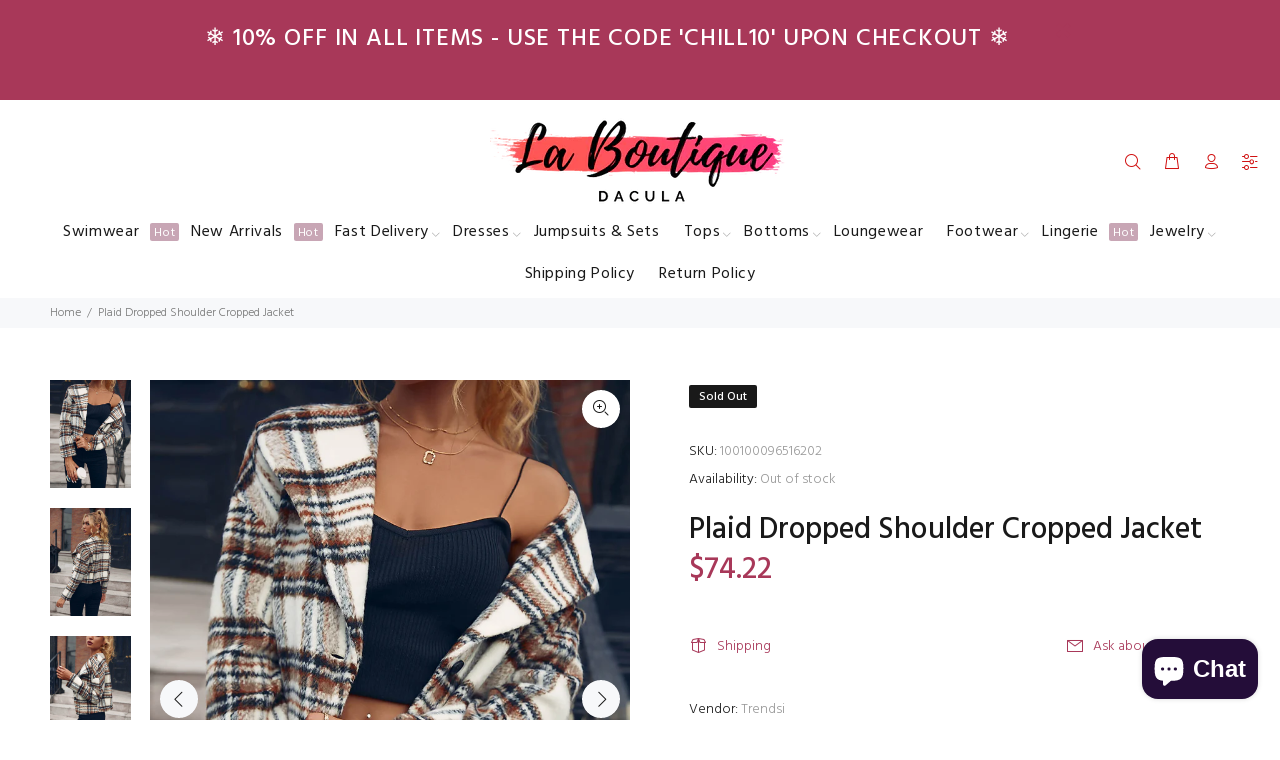

--- FILE ---
content_type: text/html; charset=utf-8
request_url: https://www.laboutiquedacula.com/products/plaid-dropped-shoulder-cropped-jacket?variant=43812680499451
body_size: 27339
content:
<!doctype html>
<!--[if IE 9]> <html class="ie9 no-js" lang="en"> <![endif]-->
<!--[if (gt IE 9)|!(IE)]><!--> <html class="no-js" lang="en"> <!--<![endif]-->
<head>
  <!-- Basic page needs ================================================== -->
  <meta charset="utf-8">
  <!--[if IE]><meta http-equiv="X-UA-Compatible" content="IE=edge,chrome=1"><![endif]-->
  <meta name="viewport" content="width=device-width,initial-scale=1">
  <meta name="theme-color" content="#a83859">
  <meta name="keywords" content="Shopify Template" />
  <meta name="author" content="p-themes">
  <link rel="canonical" href="https://www.laboutiquedacula.com/products/plaid-dropped-shoulder-cropped-jacket"><link rel="shortcut icon" href="//www.laboutiquedacula.com/cdn/shop/files/LBD_Logo_1024x1024_113cc5ac-8b9f-41d8-93c7-026083204378_32x32.png?v=1678094937" type="image/png"><!-- Title and description ================================================== --><title>Plaid Dropped Shoulder Cropped Jacket
&ndash; La Boutique Dacula
</title><meta name="description" content="Sizing category: Regular Picture style: Outdoors Pattern type: Plaid Style: Casual, minimalist Features: Buttoned Neckline: V-neck Length: Cropped Sleeve length: Long sleeves Sleeve type: Dropped shoulders Material: 100% polyester Stretch: Slightly stretchy Sheer: No Body: Not lined Care instructions: Hand wash cold. D"><!-- Social meta ================================================== --><!-- /snippets/social-meta-tags.liquid -->




<meta property="og:site_name" content="La Boutique Dacula">
<meta property="og:url" content="https://www.laboutiquedacula.com/products/plaid-dropped-shoulder-cropped-jacket">
<meta property="og:title" content="Plaid Dropped Shoulder Cropped Jacket">
<meta property="og:type" content="product">
<meta property="og:description" content="Sizing category: Regular Picture style: Outdoors Pattern type: Plaid Style: Casual, minimalist Features: Buttoned Neckline: V-neck Length: Cropped Sleeve length: Long sleeves Sleeve type: Dropped shoulders Material: 100% polyester Stretch: Slightly stretchy Sheer: No Body: Not lined Care instructions: Hand wash cold. D">

  <meta property="og:price:amount" content="74.22">
  <meta property="og:price:currency" content="USD">

<meta property="og:image" content="http://www.laboutiquedacula.com/cdn/shop/products/2b232c2874a545db967c5de06029e297-Max_1200x1200.jpg?v=1664532392"><meta property="og:image" content="http://www.laboutiquedacula.com/cdn/shop/products/dab3c9a06ee24db1a2023071cf9ca7be-Max_1200x1200.jpg?v=1664532392"><meta property="og:image" content="http://www.laboutiquedacula.com/cdn/shop/products/cced19885e924e4abd321a496ffd9b51-Max_1200x1200.jpg?v=1664532392">
<meta property="og:image:secure_url" content="https://www.laboutiquedacula.com/cdn/shop/products/2b232c2874a545db967c5de06029e297-Max_1200x1200.jpg?v=1664532392"><meta property="og:image:secure_url" content="https://www.laboutiquedacula.com/cdn/shop/products/dab3c9a06ee24db1a2023071cf9ca7be-Max_1200x1200.jpg?v=1664532392"><meta property="og:image:secure_url" content="https://www.laboutiquedacula.com/cdn/shop/products/cced19885e924e4abd321a496ffd9b51-Max_1200x1200.jpg?v=1664532392">


<meta name="twitter:card" content="summary_large_image">
<meta name="twitter:title" content="Plaid Dropped Shoulder Cropped Jacket">
<meta name="twitter:description" content="Sizing category: Regular Picture style: Outdoors Pattern type: Plaid Style: Casual, minimalist Features: Buttoned Neckline: V-neck Length: Cropped Sleeve length: Long sleeves Sleeve type: Dropped shoulders Material: 100% polyester Stretch: Slightly stretchy Sheer: No Body: Not lined Care instructions: Hand wash cold. D">
<!-- Helpers ================================================== -->

  <!-- CSS ================================================== --><link href="https://fonts.googleapis.com/css?family=Hind:100,200,300,400,500,600,700,800,900" rel="stylesheet" defer>
<link href="//www.laboutiquedacula.com/cdn/shop/t/30/assets/theme.css?v=153850252408127137441696150926" rel="stylesheet" type="text/css" media="all" />


<script src="//www.laboutiquedacula.com/cdn/shop/t/30/assets/jquery.min.js?v=146653844047132007351606205851" defer="defer"></script><!-- Header hook for plugins ================================================== -->
 

  <!-- Avada FSB Script -->
 

  
  <!-- Avada FSB Compatible Script -->
 
  
    
    
    
      
      
      
      
      
      
    
  

  <!-- /Avada FSB Compatible Script -->

<script>var AVADA_FSB = {
    bars: [{"custom_css":"","link_url":"/checkout","name":"Free Shipping","excludesPages":[],"countries":[],"font_size":26,"device_target":[],"toDate":null,"priority":0,"announcement_only":true,"font_weight":400,"customExcludeUrls":"","background_image":"https://firebasestorage.googleapis.com/v0/b/avada-free-shipping-bar.appspot.com/o/background%2Fvalentine2.png?alt=media&token=cd678cac-a5a6-44d1-96b7-8b10bb35b774","allow_device":"all","allow_show":"all","currency_locale":"en-US","customIncludeUrls":"","goal_text_color":"#B05D5D","below_goal_message":"Only [[below_goal]] away for free shipping","open_new_tab":true,"currency_code":"USD","custom_bg_url":"","includesPages":["/"],"custom_js":"","fromDate":null,"countries_all":true,"without_decimal":false,"font":"Montserrat","status":true,"clickable_bars":["achieve_goal_message"],"timezone":"America/New_York","padding":15,"button_link_content":"Check out now!","with_close_button":false,"clickable_type":"button_link","button_link_bg_color":"#8F8F8F","position":"top_page","background_color":"#FFE8E8","text_color":"#B05D5D","achieve_goal_message":"Congrats! You have got free shipping","has_langify":false,"clickable":true,"initial_message":"💮 😃 <strong>Free Shipping for US Customers</strong> 📦 💮","currency_symbol":"$","close_time_unit":"days","custom_goal":null,"button_link_text_color":"#FFFFFF","goal":100,"strong_color":"","opacity":1,"close_time":1,"langify_locale":"en"}],
    cart: 0,
    compatible: {
      langify: ''
    }
}</script>
  <!-- /Avada FSB Script -->

 <script>window.performance && window.performance.mark && window.performance.mark('shopify.content_for_header.start');</script><meta name="google-site-verification" content="-geU4VtfZzeD48tIeP5N7WWPIzRp93BH9kCj4Wj8nYc">
<meta id="shopify-digital-wallet" name="shopify-digital-wallet" content="/19981021/digital_wallets/dialog">
<link rel="alternate" type="application/json+oembed" href="https://www.laboutiquedacula.com/products/plaid-dropped-shoulder-cropped-jacket.oembed">
<script async="async" src="/checkouts/internal/preloads.js?locale=en-US"></script>
<script id="shopify-features" type="application/json">{"accessToken":"f7224f4bb7025260ece2fde24d96715a","betas":["rich-media-storefront-analytics"],"domain":"www.laboutiquedacula.com","predictiveSearch":true,"shopId":19981021,"locale":"en"}</script>
<script>var Shopify = Shopify || {};
Shopify.shop = "la-boutique-dacula.myshopify.com";
Shopify.locale = "en";
Shopify.currency = {"active":"USD","rate":"1.0"};
Shopify.country = "US";
Shopify.theme = {"name":"Install-me-wokiee-v-1-9-2","id":83867271245,"schema_name":"Wokiee","schema_version":"1.9.2","theme_store_id":null,"role":"main"};
Shopify.theme.handle = "null";
Shopify.theme.style = {"id":null,"handle":null};
Shopify.cdnHost = "www.laboutiquedacula.com/cdn";
Shopify.routes = Shopify.routes || {};
Shopify.routes.root = "/";</script>
<script type="module">!function(o){(o.Shopify=o.Shopify||{}).modules=!0}(window);</script>
<script>!function(o){function n(){var o=[];function n(){o.push(Array.prototype.slice.apply(arguments))}return n.q=o,n}var t=o.Shopify=o.Shopify||{};t.loadFeatures=n(),t.autoloadFeatures=n()}(window);</script>
<script id="shop-js-analytics" type="application/json">{"pageType":"product"}</script>
<script defer="defer" async type="module" src="//www.laboutiquedacula.com/cdn/shopifycloud/shop-js/modules/v2/client.init-shop-cart-sync_BN7fPSNr.en.esm.js"></script>
<script defer="defer" async type="module" src="//www.laboutiquedacula.com/cdn/shopifycloud/shop-js/modules/v2/chunk.common_Cbph3Kss.esm.js"></script>
<script defer="defer" async type="module" src="//www.laboutiquedacula.com/cdn/shopifycloud/shop-js/modules/v2/chunk.modal_DKumMAJ1.esm.js"></script>
<script type="module">
  await import("//www.laboutiquedacula.com/cdn/shopifycloud/shop-js/modules/v2/client.init-shop-cart-sync_BN7fPSNr.en.esm.js");
await import("//www.laboutiquedacula.com/cdn/shopifycloud/shop-js/modules/v2/chunk.common_Cbph3Kss.esm.js");
await import("//www.laboutiquedacula.com/cdn/shopifycloud/shop-js/modules/v2/chunk.modal_DKumMAJ1.esm.js");

  window.Shopify.SignInWithShop?.initShopCartSync?.({"fedCMEnabled":true,"windoidEnabled":true});

</script>
<script>(function() {
  var isLoaded = false;
  function asyncLoad() {
    if (isLoaded) return;
    isLoaded = true;
    var urls = ["\/\/shopify.privy.com\/widget.js?shop=la-boutique-dacula.myshopify.com","https:\/\/toastibar-cdn.makeprosimp.com\/v1\/published\/32808\/a27eaeca33ca4889959ff97f625b0413\/887\/app.js?v=1\u0026shop=la-boutique-dacula.myshopify.com","https:\/\/instafeed.nfcube.com\/cdn\/4be6cb340e7fbaaafb4b80ed76a48795.js?shop=la-boutique-dacula.myshopify.com","https:\/\/cdn.kilatechapps.com\/media\/countdown\/19981021.min.js?shop=la-boutique-dacula.myshopify.com","https:\/\/cdn.tapcart.com\/mobile-download-banner\/banner-min.js?marketingCopy=Download+Now,+Get+15%25+Off\u0026ctaEvent=get\u0026title=La+Boutique+Dacula\u0026androidLive=true\u0026iosLive=true\u0026appStoreId=1625967923\u0026playStoreId=co.tapcart.app.id_mat0fM06kj\u0026shop=la-boutique-dacula.myshopify.com","https:\/\/countdown.conversionbear.com\/script?app=countdown\u0026shop=la-boutique-dacula.myshopify.com","\/\/www.powr.io\/powr.js?powr-token=la-boutique-dacula.myshopify.com\u0026external-type=shopify\u0026shop=la-boutique-dacula.myshopify.com","https:\/\/trustbadge.shopclimb.com\/files\/js\/dist\/trustbadge.min.js?shop=la-boutique-dacula.myshopify.com","https:\/\/chimpstatic.com\/mcjs-connected\/js\/users\/5508bb2c6ed7cf99e20231fe6\/b866565c883832248543a6408.js?shop=la-boutique-dacula.myshopify.com","https:\/\/static.klaviyo.com\/onsite\/js\/RermV5\/klaviyo.js?company_id=RermV5\u0026shop=la-boutique-dacula.myshopify.com"];
    for (var i = 0; i < urls.length; i++) {
      var s = document.createElement('script');
      s.type = 'text/javascript';
      s.async = true;
      s.src = urls[i];
      var x = document.getElementsByTagName('script')[0];
      x.parentNode.insertBefore(s, x);
    }
  };
  if(window.attachEvent) {
    window.attachEvent('onload', asyncLoad);
  } else {
    window.addEventListener('load', asyncLoad, false);
  }
})();</script>
<script id="__st">var __st={"a":19981021,"offset":-18000,"reqid":"31c94911-237f-4d88-a756-d62a469722dd-1770049104","pageurl":"www.laboutiquedacula.com\/products\/plaid-dropped-shoulder-cropped-jacket?variant=43812680499451","u":"eccccc7e3ec8","p":"product","rtyp":"product","rid":7920513417467};</script>
<script>window.ShopifyPaypalV4VisibilityTracking = true;</script>
<script id="captcha-bootstrap">!function(){'use strict';const t='contact',e='account',n='new_comment',o=[[t,t],['blogs',n],['comments',n],[t,'customer']],c=[[e,'customer_login'],[e,'guest_login'],[e,'recover_customer_password'],[e,'create_customer']],r=t=>t.map((([t,e])=>`form[action*='/${t}']:not([data-nocaptcha='true']) input[name='form_type'][value='${e}']`)).join(','),a=t=>()=>t?[...document.querySelectorAll(t)].map((t=>t.form)):[];function s(){const t=[...o],e=r(t);return a(e)}const i='password',u='form_key',d=['recaptcha-v3-token','g-recaptcha-response','h-captcha-response',i],f=()=>{try{return window.sessionStorage}catch{return}},m='__shopify_v',_=t=>t.elements[u];function p(t,e,n=!1){try{const o=window.sessionStorage,c=JSON.parse(o.getItem(e)),{data:r}=function(t){const{data:e,action:n}=t;return t[m]||n?{data:e,action:n}:{data:t,action:n}}(c);for(const[e,n]of Object.entries(r))t.elements[e]&&(t.elements[e].value=n);n&&o.removeItem(e)}catch(o){console.error('form repopulation failed',{error:o})}}const l='form_type',E='cptcha';function T(t){t.dataset[E]=!0}const w=window,h=w.document,L='Shopify',v='ce_forms',y='captcha';let A=!1;((t,e)=>{const n=(g='f06e6c50-85a8-45c8-87d0-21a2b65856fe',I='https://cdn.shopify.com/shopifycloud/storefront-forms-hcaptcha/ce_storefront_forms_captcha_hcaptcha.v1.5.2.iife.js',D={infoText:'Protected by hCaptcha',privacyText:'Privacy',termsText:'Terms'},(t,e,n)=>{const o=w[L][v],c=o.bindForm;if(c)return c(t,g,e,D).then(n);var r;o.q.push([[t,g,e,D],n]),r=I,A||(h.body.append(Object.assign(h.createElement('script'),{id:'captcha-provider',async:!0,src:r})),A=!0)});var g,I,D;w[L]=w[L]||{},w[L][v]=w[L][v]||{},w[L][v].q=[],w[L][y]=w[L][y]||{},w[L][y].protect=function(t,e){n(t,void 0,e),T(t)},Object.freeze(w[L][y]),function(t,e,n,w,h,L){const[v,y,A,g]=function(t,e,n){const i=e?o:[],u=t?c:[],d=[...i,...u],f=r(d),m=r(i),_=r(d.filter((([t,e])=>n.includes(e))));return[a(f),a(m),a(_),s()]}(w,h,L),I=t=>{const e=t.target;return e instanceof HTMLFormElement?e:e&&e.form},D=t=>v().includes(t);t.addEventListener('submit',(t=>{const e=I(t);if(!e)return;const n=D(e)&&!e.dataset.hcaptchaBound&&!e.dataset.recaptchaBound,o=_(e),c=g().includes(e)&&(!o||!o.value);(n||c)&&t.preventDefault(),c&&!n&&(function(t){try{if(!f())return;!function(t){const e=f();if(!e)return;const n=_(t);if(!n)return;const o=n.value;o&&e.removeItem(o)}(t);const e=Array.from(Array(32),(()=>Math.random().toString(36)[2])).join('');!function(t,e){_(t)||t.append(Object.assign(document.createElement('input'),{type:'hidden',name:u})),t.elements[u].value=e}(t,e),function(t,e){const n=f();if(!n)return;const o=[...t.querySelectorAll(`input[type='${i}']`)].map((({name:t})=>t)),c=[...d,...o],r={};for(const[a,s]of new FormData(t).entries())c.includes(a)||(r[a]=s);n.setItem(e,JSON.stringify({[m]:1,action:t.action,data:r}))}(t,e)}catch(e){console.error('failed to persist form',e)}}(e),e.submit())}));const S=(t,e)=>{t&&!t.dataset[E]&&(n(t,e.some((e=>e===t))),T(t))};for(const o of['focusin','change'])t.addEventListener(o,(t=>{const e=I(t);D(e)&&S(e,y())}));const B=e.get('form_key'),M=e.get(l),P=B&&M;t.addEventListener('DOMContentLoaded',(()=>{const t=y();if(P)for(const e of t)e.elements[l].value===M&&p(e,B);[...new Set([...A(),...v().filter((t=>'true'===t.dataset.shopifyCaptcha))])].forEach((e=>S(e,t)))}))}(h,new URLSearchParams(w.location.search),n,t,e,['guest_login'])})(!0,!0)}();</script>
<script integrity="sha256-4kQ18oKyAcykRKYeNunJcIwy7WH5gtpwJnB7kiuLZ1E=" data-source-attribution="shopify.loadfeatures" defer="defer" src="//www.laboutiquedacula.com/cdn/shopifycloud/storefront/assets/storefront/load_feature-a0a9edcb.js" crossorigin="anonymous"></script>
<script data-source-attribution="shopify.dynamic_checkout.dynamic.init">var Shopify=Shopify||{};Shopify.PaymentButton=Shopify.PaymentButton||{isStorefrontPortableWallets:!0,init:function(){window.Shopify.PaymentButton.init=function(){};var t=document.createElement("script");t.src="https://www.laboutiquedacula.com/cdn/shopifycloud/portable-wallets/latest/portable-wallets.en.js",t.type="module",document.head.appendChild(t)}};
</script>
<script data-source-attribution="shopify.dynamic_checkout.buyer_consent">
  function portableWalletsHideBuyerConsent(e){var t=document.getElementById("shopify-buyer-consent"),n=document.getElementById("shopify-subscription-policy-button");t&&n&&(t.classList.add("hidden"),t.setAttribute("aria-hidden","true"),n.removeEventListener("click",e))}function portableWalletsShowBuyerConsent(e){var t=document.getElementById("shopify-buyer-consent"),n=document.getElementById("shopify-subscription-policy-button");t&&n&&(t.classList.remove("hidden"),t.removeAttribute("aria-hidden"),n.addEventListener("click",e))}window.Shopify?.PaymentButton&&(window.Shopify.PaymentButton.hideBuyerConsent=portableWalletsHideBuyerConsent,window.Shopify.PaymentButton.showBuyerConsent=portableWalletsShowBuyerConsent);
</script>
<script data-source-attribution="shopify.dynamic_checkout.cart.bootstrap">document.addEventListener("DOMContentLoaded",(function(){function t(){return document.querySelector("shopify-accelerated-checkout-cart, shopify-accelerated-checkout")}if(t())Shopify.PaymentButton.init();else{new MutationObserver((function(e,n){t()&&(Shopify.PaymentButton.init(),n.disconnect())})).observe(document.body,{childList:!0,subtree:!0})}}));
</script>
<script id="sections-script" data-sections="promo-fixed" defer="defer" src="//www.laboutiquedacula.com/cdn/shop/t/30/compiled_assets/scripts.js?v=6372"></script>
<script>window.performance && window.performance.mark && window.performance.mark('shopify.content_for_header.end');</script>
  <!-- /Header hook for plugins ================================================== --><script src="https://cdn.shopify.com/extensions/e8878072-2f6b-4e89-8082-94b04320908d/inbox-1254/assets/inbox-chat-loader.js" type="text/javascript" defer="defer"></script>
<link href="https://monorail-edge.shopifysvc.com" rel="dns-prefetch">
<script>(function(){if ("sendBeacon" in navigator && "performance" in window) {try {var session_token_from_headers = performance.getEntriesByType('navigation')[0].serverTiming.find(x => x.name == '_s').description;} catch {var session_token_from_headers = undefined;}var session_cookie_matches = document.cookie.match(/_shopify_s=([^;]*)/);var session_token_from_cookie = session_cookie_matches && session_cookie_matches.length === 2 ? session_cookie_matches[1] : "";var session_token = session_token_from_headers || session_token_from_cookie || "";function handle_abandonment_event(e) {var entries = performance.getEntries().filter(function(entry) {return /monorail-edge.shopifysvc.com/.test(entry.name);});if (!window.abandonment_tracked && entries.length === 0) {window.abandonment_tracked = true;var currentMs = Date.now();var navigation_start = performance.timing.navigationStart;var payload = {shop_id: 19981021,url: window.location.href,navigation_start,duration: currentMs - navigation_start,session_token,page_type: "product"};window.navigator.sendBeacon("https://monorail-edge.shopifysvc.com/v1/produce", JSON.stringify({schema_id: "online_store_buyer_site_abandonment/1.1",payload: payload,metadata: {event_created_at_ms: currentMs,event_sent_at_ms: currentMs}}));}}window.addEventListener('pagehide', handle_abandonment_event);}}());</script>
<script id="web-pixels-manager-setup">(function e(e,d,r,n,o){if(void 0===o&&(o={}),!Boolean(null===(a=null===(i=window.Shopify)||void 0===i?void 0:i.analytics)||void 0===a?void 0:a.replayQueue)){var i,a;window.Shopify=window.Shopify||{};var t=window.Shopify;t.analytics=t.analytics||{};var s=t.analytics;s.replayQueue=[],s.publish=function(e,d,r){return s.replayQueue.push([e,d,r]),!0};try{self.performance.mark("wpm:start")}catch(e){}var l=function(){var e={modern:/Edge?\/(1{2}[4-9]|1[2-9]\d|[2-9]\d{2}|\d{4,})\.\d+(\.\d+|)|Firefox\/(1{2}[4-9]|1[2-9]\d|[2-9]\d{2}|\d{4,})\.\d+(\.\d+|)|Chrom(ium|e)\/(9{2}|\d{3,})\.\d+(\.\d+|)|(Maci|X1{2}).+ Version\/(15\.\d+|(1[6-9]|[2-9]\d|\d{3,})\.\d+)([,.]\d+|)( \(\w+\)|)( Mobile\/\w+|) Safari\/|Chrome.+OPR\/(9{2}|\d{3,})\.\d+\.\d+|(CPU[ +]OS|iPhone[ +]OS|CPU[ +]iPhone|CPU IPhone OS|CPU iPad OS)[ +]+(15[._]\d+|(1[6-9]|[2-9]\d|\d{3,})[._]\d+)([._]\d+|)|Android:?[ /-](13[3-9]|1[4-9]\d|[2-9]\d{2}|\d{4,})(\.\d+|)(\.\d+|)|Android.+Firefox\/(13[5-9]|1[4-9]\d|[2-9]\d{2}|\d{4,})\.\d+(\.\d+|)|Android.+Chrom(ium|e)\/(13[3-9]|1[4-9]\d|[2-9]\d{2}|\d{4,})\.\d+(\.\d+|)|SamsungBrowser\/([2-9]\d|\d{3,})\.\d+/,legacy:/Edge?\/(1[6-9]|[2-9]\d|\d{3,})\.\d+(\.\d+|)|Firefox\/(5[4-9]|[6-9]\d|\d{3,})\.\d+(\.\d+|)|Chrom(ium|e)\/(5[1-9]|[6-9]\d|\d{3,})\.\d+(\.\d+|)([\d.]+$|.*Safari\/(?![\d.]+ Edge\/[\d.]+$))|(Maci|X1{2}).+ Version\/(10\.\d+|(1[1-9]|[2-9]\d|\d{3,})\.\d+)([,.]\d+|)( \(\w+\)|)( Mobile\/\w+|) Safari\/|Chrome.+OPR\/(3[89]|[4-9]\d|\d{3,})\.\d+\.\d+|(CPU[ +]OS|iPhone[ +]OS|CPU[ +]iPhone|CPU IPhone OS|CPU iPad OS)[ +]+(10[._]\d+|(1[1-9]|[2-9]\d|\d{3,})[._]\d+)([._]\d+|)|Android:?[ /-](13[3-9]|1[4-9]\d|[2-9]\d{2}|\d{4,})(\.\d+|)(\.\d+|)|Mobile Safari.+OPR\/([89]\d|\d{3,})\.\d+\.\d+|Android.+Firefox\/(13[5-9]|1[4-9]\d|[2-9]\d{2}|\d{4,})\.\d+(\.\d+|)|Android.+Chrom(ium|e)\/(13[3-9]|1[4-9]\d|[2-9]\d{2}|\d{4,})\.\d+(\.\d+|)|Android.+(UC? ?Browser|UCWEB|U3)[ /]?(15\.([5-9]|\d{2,})|(1[6-9]|[2-9]\d|\d{3,})\.\d+)\.\d+|SamsungBrowser\/(5\.\d+|([6-9]|\d{2,})\.\d+)|Android.+MQ{2}Browser\/(14(\.(9|\d{2,})|)|(1[5-9]|[2-9]\d|\d{3,})(\.\d+|))(\.\d+|)|K[Aa][Ii]OS\/(3\.\d+|([4-9]|\d{2,})\.\d+)(\.\d+|)/},d=e.modern,r=e.legacy,n=navigator.userAgent;return n.match(d)?"modern":n.match(r)?"legacy":"unknown"}(),u="modern"===l?"modern":"legacy",c=(null!=n?n:{modern:"",legacy:""})[u],f=function(e){return[e.baseUrl,"/wpm","/b",e.hashVersion,"modern"===e.buildTarget?"m":"l",".js"].join("")}({baseUrl:d,hashVersion:r,buildTarget:u}),m=function(e){var d=e.version,r=e.bundleTarget,n=e.surface,o=e.pageUrl,i=e.monorailEndpoint;return{emit:function(e){var a=e.status,t=e.errorMsg,s=(new Date).getTime(),l=JSON.stringify({metadata:{event_sent_at_ms:s},events:[{schema_id:"web_pixels_manager_load/3.1",payload:{version:d,bundle_target:r,page_url:o,status:a,surface:n,error_msg:t},metadata:{event_created_at_ms:s}}]});if(!i)return console&&console.warn&&console.warn("[Web Pixels Manager] No Monorail endpoint provided, skipping logging."),!1;try{return self.navigator.sendBeacon.bind(self.navigator)(i,l)}catch(e){}var u=new XMLHttpRequest;try{return u.open("POST",i,!0),u.setRequestHeader("Content-Type","text/plain"),u.send(l),!0}catch(e){return console&&console.warn&&console.warn("[Web Pixels Manager] Got an unhandled error while logging to Monorail."),!1}}}}({version:r,bundleTarget:l,surface:e.surface,pageUrl:self.location.href,monorailEndpoint:e.monorailEndpoint});try{o.browserTarget=l,function(e){var d=e.src,r=e.async,n=void 0===r||r,o=e.onload,i=e.onerror,a=e.sri,t=e.scriptDataAttributes,s=void 0===t?{}:t,l=document.createElement("script"),u=document.querySelector("head"),c=document.querySelector("body");if(l.async=n,l.src=d,a&&(l.integrity=a,l.crossOrigin="anonymous"),s)for(var f in s)if(Object.prototype.hasOwnProperty.call(s,f))try{l.dataset[f]=s[f]}catch(e){}if(o&&l.addEventListener("load",o),i&&l.addEventListener("error",i),u)u.appendChild(l);else{if(!c)throw new Error("Did not find a head or body element to append the script");c.appendChild(l)}}({src:f,async:!0,onload:function(){if(!function(){var e,d;return Boolean(null===(d=null===(e=window.Shopify)||void 0===e?void 0:e.analytics)||void 0===d?void 0:d.initialized)}()){var d=window.webPixelsManager.init(e)||void 0;if(d){var r=window.Shopify.analytics;r.replayQueue.forEach((function(e){var r=e[0],n=e[1],o=e[2];d.publishCustomEvent(r,n,o)})),r.replayQueue=[],r.publish=d.publishCustomEvent,r.visitor=d.visitor,r.initialized=!0}}},onerror:function(){return m.emit({status:"failed",errorMsg:"".concat(f," has failed to load")})},sri:function(e){var d=/^sha384-[A-Za-z0-9+/=]+$/;return"string"==typeof e&&d.test(e)}(c)?c:"",scriptDataAttributes:o}),m.emit({status:"loading"})}catch(e){m.emit({status:"failed",errorMsg:(null==e?void 0:e.message)||"Unknown error"})}}})({shopId: 19981021,storefrontBaseUrl: "https://www.laboutiquedacula.com",extensionsBaseUrl: "https://extensions.shopifycdn.com/cdn/shopifycloud/web-pixels-manager",monorailEndpoint: "https://monorail-edge.shopifysvc.com/unstable/produce_batch",surface: "storefront-renderer",enabledBetaFlags: ["2dca8a86"],webPixelsConfigList: [{"id":"539984123","configuration":"{\"config\":\"{\\\"pixel_id\\\":\\\"GT-WR4ZVXR\\\",\\\"target_country\\\":\\\"US\\\",\\\"gtag_events\\\":[{\\\"type\\\":\\\"purchase\\\",\\\"action_label\\\":\\\"MC-CX7R6J8EW0\\\"},{\\\"type\\\":\\\"page_view\\\",\\\"action_label\\\":\\\"MC-CX7R6J8EW0\\\"},{\\\"type\\\":\\\"view_item\\\",\\\"action_label\\\":\\\"MC-CX7R6J8EW0\\\"}],\\\"enable_monitoring_mode\\\":false}\"}","eventPayloadVersion":"v1","runtimeContext":"OPEN","scriptVersion":"b2a88bafab3e21179ed38636efcd8a93","type":"APP","apiClientId":1780363,"privacyPurposes":[],"dataSharingAdjustments":{"protectedCustomerApprovalScopes":["read_customer_address","read_customer_email","read_customer_name","read_customer_personal_data","read_customer_phone"]}},{"id":"227213563","configuration":"{\"pixel_id\":\"719703485137150\",\"pixel_type\":\"facebook_pixel\",\"metaapp_system_user_token\":\"-\"}","eventPayloadVersion":"v1","runtimeContext":"OPEN","scriptVersion":"ca16bc87fe92b6042fbaa3acc2fbdaa6","type":"APP","apiClientId":2329312,"privacyPurposes":["ANALYTICS","MARKETING","SALE_OF_DATA"],"dataSharingAdjustments":{"protectedCustomerApprovalScopes":["read_customer_address","read_customer_email","read_customer_name","read_customer_personal_data","read_customer_phone"]}},{"id":"95977723","configuration":"{\"tagID\":\"2613962197769\"}","eventPayloadVersion":"v1","runtimeContext":"STRICT","scriptVersion":"18031546ee651571ed29edbe71a3550b","type":"APP","apiClientId":3009811,"privacyPurposes":["ANALYTICS","MARKETING","SALE_OF_DATA"],"dataSharingAdjustments":{"protectedCustomerApprovalScopes":["read_customer_address","read_customer_email","read_customer_name","read_customer_personal_data","read_customer_phone"]}},{"id":"73105659","eventPayloadVersion":"v1","runtimeContext":"LAX","scriptVersion":"1","type":"CUSTOM","privacyPurposes":["ANALYTICS"],"name":"Google Analytics tag (migrated)"},{"id":"shopify-app-pixel","configuration":"{}","eventPayloadVersion":"v1","runtimeContext":"STRICT","scriptVersion":"0450","apiClientId":"shopify-pixel","type":"APP","privacyPurposes":["ANALYTICS","MARKETING"]},{"id":"shopify-custom-pixel","eventPayloadVersion":"v1","runtimeContext":"LAX","scriptVersion":"0450","apiClientId":"shopify-pixel","type":"CUSTOM","privacyPurposes":["ANALYTICS","MARKETING"]}],isMerchantRequest: false,initData: {"shop":{"name":"La Boutique Dacula","paymentSettings":{"currencyCode":"USD"},"myshopifyDomain":"la-boutique-dacula.myshopify.com","countryCode":"US","storefrontUrl":"https:\/\/www.laboutiquedacula.com"},"customer":null,"cart":null,"checkout":null,"productVariants":[{"price":{"amount":74.22,"currencyCode":"USD"},"product":{"title":"Plaid Dropped Shoulder Cropped Jacket","vendor":"Trendsi","id":"7920513417467","untranslatedTitle":"Plaid Dropped Shoulder Cropped Jacket","url":"\/products\/plaid-dropped-shoulder-cropped-jacket","type":"Sweater"},"id":"43812680499451","image":{"src":"\/\/www.laboutiquedacula.com\/cdn\/shop\/products\/220dc2e49e36480694bf91b8e2a6ebb9-Max.jpg?v=1664532392"},"sku":"100100096516202","title":"Plaid \/ S","untranslatedTitle":"Plaid \/ S"},{"price":{"amount":74.22,"currencyCode":"USD"},"product":{"title":"Plaid Dropped Shoulder Cropped Jacket","vendor":"Trendsi","id":"7920513417467","untranslatedTitle":"Plaid Dropped Shoulder Cropped Jacket","url":"\/products\/plaid-dropped-shoulder-cropped-jacket","type":"Sweater"},"id":"43812680532219","image":{"src":"\/\/www.laboutiquedacula.com\/cdn\/shop\/products\/220dc2e49e36480694bf91b8e2a6ebb9-Max.jpg?v=1664532392"},"sku":"100100096514553","title":"Plaid \/ M","untranslatedTitle":"Plaid \/ M"},{"price":{"amount":74.22,"currencyCode":"USD"},"product":{"title":"Plaid Dropped Shoulder Cropped Jacket","vendor":"Trendsi","id":"7920513417467","untranslatedTitle":"Plaid Dropped Shoulder Cropped Jacket","url":"\/products\/plaid-dropped-shoulder-cropped-jacket","type":"Sweater"},"id":"43812680597755","image":{"src":"\/\/www.laboutiquedacula.com\/cdn\/shop\/products\/220dc2e49e36480694bf91b8e2a6ebb9-Max.jpg?v=1664532392"},"sku":"100100096512405","title":"Plaid \/ L","untranslatedTitle":"Plaid \/ L"}],"purchasingCompany":null},},"https://www.laboutiquedacula.com/cdn","1d2a099fw23dfb22ep557258f5m7a2edbae",{"modern":"","legacy":""},{"shopId":"19981021","storefrontBaseUrl":"https:\/\/www.laboutiquedacula.com","extensionBaseUrl":"https:\/\/extensions.shopifycdn.com\/cdn\/shopifycloud\/web-pixels-manager","surface":"storefront-renderer","enabledBetaFlags":"[\"2dca8a86\"]","isMerchantRequest":"false","hashVersion":"1d2a099fw23dfb22ep557258f5m7a2edbae","publish":"custom","events":"[[\"page_viewed\",{}],[\"product_viewed\",{\"productVariant\":{\"price\":{\"amount\":74.22,\"currencyCode\":\"USD\"},\"product\":{\"title\":\"Plaid Dropped Shoulder Cropped Jacket\",\"vendor\":\"Trendsi\",\"id\":\"7920513417467\",\"untranslatedTitle\":\"Plaid Dropped Shoulder Cropped Jacket\",\"url\":\"\/products\/plaid-dropped-shoulder-cropped-jacket\",\"type\":\"Sweater\"},\"id\":\"43812680499451\",\"image\":{\"src\":\"\/\/www.laboutiquedacula.com\/cdn\/shop\/products\/220dc2e49e36480694bf91b8e2a6ebb9-Max.jpg?v=1664532392\"},\"sku\":\"100100096516202\",\"title\":\"Plaid \/ S\",\"untranslatedTitle\":\"Plaid \/ S\"}}]]"});</script><script>
  window.ShopifyAnalytics = window.ShopifyAnalytics || {};
  window.ShopifyAnalytics.meta = window.ShopifyAnalytics.meta || {};
  window.ShopifyAnalytics.meta.currency = 'USD';
  var meta = {"product":{"id":7920513417467,"gid":"gid:\/\/shopify\/Product\/7920513417467","vendor":"Trendsi","type":"Sweater","handle":"plaid-dropped-shoulder-cropped-jacket","variants":[{"id":43812680499451,"price":7422,"name":"Plaid Dropped Shoulder Cropped Jacket - Plaid \/ S","public_title":"Plaid \/ S","sku":"100100096516202"},{"id":43812680532219,"price":7422,"name":"Plaid Dropped Shoulder Cropped Jacket - Plaid \/ M","public_title":"Plaid \/ M","sku":"100100096514553"},{"id":43812680597755,"price":7422,"name":"Plaid Dropped Shoulder Cropped Jacket - Plaid \/ L","public_title":"Plaid \/ L","sku":"100100096512405"}],"remote":false},"page":{"pageType":"product","resourceType":"product","resourceId":7920513417467,"requestId":"31c94911-237f-4d88-a756-d62a469722dd-1770049104"}};
  for (var attr in meta) {
    window.ShopifyAnalytics.meta[attr] = meta[attr];
  }
</script>
<script class="analytics">
  (function () {
    var customDocumentWrite = function(content) {
      var jquery = null;

      if (window.jQuery) {
        jquery = window.jQuery;
      } else if (window.Checkout && window.Checkout.$) {
        jquery = window.Checkout.$;
      }

      if (jquery) {
        jquery('body').append(content);
      }
    };

    var hasLoggedConversion = function(token) {
      if (token) {
        return document.cookie.indexOf('loggedConversion=' + token) !== -1;
      }
      return false;
    }

    var setCookieIfConversion = function(token) {
      if (token) {
        var twoMonthsFromNow = new Date(Date.now());
        twoMonthsFromNow.setMonth(twoMonthsFromNow.getMonth() + 2);

        document.cookie = 'loggedConversion=' + token + '; expires=' + twoMonthsFromNow;
      }
    }

    var trekkie = window.ShopifyAnalytics.lib = window.trekkie = window.trekkie || [];
    if (trekkie.integrations) {
      return;
    }
    trekkie.methods = [
      'identify',
      'page',
      'ready',
      'track',
      'trackForm',
      'trackLink'
    ];
    trekkie.factory = function(method) {
      return function() {
        var args = Array.prototype.slice.call(arguments);
        args.unshift(method);
        trekkie.push(args);
        return trekkie;
      };
    };
    for (var i = 0; i < trekkie.methods.length; i++) {
      var key = trekkie.methods[i];
      trekkie[key] = trekkie.factory(key);
    }
    trekkie.load = function(config) {
      trekkie.config = config || {};
      trekkie.config.initialDocumentCookie = document.cookie;
      var first = document.getElementsByTagName('script')[0];
      var script = document.createElement('script');
      script.type = 'text/javascript';
      script.onerror = function(e) {
        var scriptFallback = document.createElement('script');
        scriptFallback.type = 'text/javascript';
        scriptFallback.onerror = function(error) {
                var Monorail = {
      produce: function produce(monorailDomain, schemaId, payload) {
        var currentMs = new Date().getTime();
        var event = {
          schema_id: schemaId,
          payload: payload,
          metadata: {
            event_created_at_ms: currentMs,
            event_sent_at_ms: currentMs
          }
        };
        return Monorail.sendRequest("https://" + monorailDomain + "/v1/produce", JSON.stringify(event));
      },
      sendRequest: function sendRequest(endpointUrl, payload) {
        // Try the sendBeacon API
        if (window && window.navigator && typeof window.navigator.sendBeacon === 'function' && typeof window.Blob === 'function' && !Monorail.isIos12()) {
          var blobData = new window.Blob([payload], {
            type: 'text/plain'
          });

          if (window.navigator.sendBeacon(endpointUrl, blobData)) {
            return true;
          } // sendBeacon was not successful

        } // XHR beacon

        var xhr = new XMLHttpRequest();

        try {
          xhr.open('POST', endpointUrl);
          xhr.setRequestHeader('Content-Type', 'text/plain');
          xhr.send(payload);
        } catch (e) {
          console.log(e);
        }

        return false;
      },
      isIos12: function isIos12() {
        return window.navigator.userAgent.lastIndexOf('iPhone; CPU iPhone OS 12_') !== -1 || window.navigator.userAgent.lastIndexOf('iPad; CPU OS 12_') !== -1;
      }
    };
    Monorail.produce('monorail-edge.shopifysvc.com',
      'trekkie_storefront_load_errors/1.1',
      {shop_id: 19981021,
      theme_id: 83867271245,
      app_name: "storefront",
      context_url: window.location.href,
      source_url: "//www.laboutiquedacula.com/cdn/s/trekkie.storefront.c59ea00e0474b293ae6629561379568a2d7c4bba.min.js"});

        };
        scriptFallback.async = true;
        scriptFallback.src = '//www.laboutiquedacula.com/cdn/s/trekkie.storefront.c59ea00e0474b293ae6629561379568a2d7c4bba.min.js';
        first.parentNode.insertBefore(scriptFallback, first);
      };
      script.async = true;
      script.src = '//www.laboutiquedacula.com/cdn/s/trekkie.storefront.c59ea00e0474b293ae6629561379568a2d7c4bba.min.js';
      first.parentNode.insertBefore(script, first);
    };
    trekkie.load(
      {"Trekkie":{"appName":"storefront","development":false,"defaultAttributes":{"shopId":19981021,"isMerchantRequest":null,"themeId":83867271245,"themeCityHash":"2418497346002597537","contentLanguage":"en","currency":"USD","eventMetadataId":"bc1915f2-1150-4833-93a7-c20227459374"},"isServerSideCookieWritingEnabled":true,"monorailRegion":"shop_domain","enabledBetaFlags":["65f19447","b5387b81"]},"Session Attribution":{},"S2S":{"facebookCapiEnabled":true,"source":"trekkie-storefront-renderer","apiClientId":580111}}
    );

    var loaded = false;
    trekkie.ready(function() {
      if (loaded) return;
      loaded = true;

      window.ShopifyAnalytics.lib = window.trekkie;

      var originalDocumentWrite = document.write;
      document.write = customDocumentWrite;
      try { window.ShopifyAnalytics.merchantGoogleAnalytics.call(this); } catch(error) {};
      document.write = originalDocumentWrite;

      window.ShopifyAnalytics.lib.page(null,{"pageType":"product","resourceType":"product","resourceId":7920513417467,"requestId":"31c94911-237f-4d88-a756-d62a469722dd-1770049104","shopifyEmitted":true});

      var match = window.location.pathname.match(/checkouts\/(.+)\/(thank_you|post_purchase)/)
      var token = match? match[1]: undefined;
      if (!hasLoggedConversion(token)) {
        setCookieIfConversion(token);
        window.ShopifyAnalytics.lib.track("Viewed Product",{"currency":"USD","variantId":43812680499451,"productId":7920513417467,"productGid":"gid:\/\/shopify\/Product\/7920513417467","name":"Plaid Dropped Shoulder Cropped Jacket - Plaid \/ S","price":"74.22","sku":"100100096516202","brand":"Trendsi","variant":"Plaid \/ S","category":"Sweater","nonInteraction":true,"remote":false},undefined,undefined,{"shopifyEmitted":true});
      window.ShopifyAnalytics.lib.track("monorail:\/\/trekkie_storefront_viewed_product\/1.1",{"currency":"USD","variantId":43812680499451,"productId":7920513417467,"productGid":"gid:\/\/shopify\/Product\/7920513417467","name":"Plaid Dropped Shoulder Cropped Jacket - Plaid \/ S","price":"74.22","sku":"100100096516202","brand":"Trendsi","variant":"Plaid \/ S","category":"Sweater","nonInteraction":true,"remote":false,"referer":"https:\/\/www.laboutiquedacula.com\/products\/plaid-dropped-shoulder-cropped-jacket?variant=43812680499451"});
      }
    });


        var eventsListenerScript = document.createElement('script');
        eventsListenerScript.async = true;
        eventsListenerScript.src = "//www.laboutiquedacula.com/cdn/shopifycloud/storefront/assets/shop_events_listener-3da45d37.js";
        document.getElementsByTagName('head')[0].appendChild(eventsListenerScript);

})();</script>
  <script>
  if (!window.ga || (window.ga && typeof window.ga !== 'function')) {
    window.ga = function ga() {
      (window.ga.q = window.ga.q || []).push(arguments);
      if (window.Shopify && window.Shopify.analytics && typeof window.Shopify.analytics.publish === 'function') {
        window.Shopify.analytics.publish("ga_stub_called", {}, {sendTo: "google_osp_migration"});
      }
      console.error("Shopify's Google Analytics stub called with:", Array.from(arguments), "\nSee https://help.shopify.com/manual/promoting-marketing/pixels/pixel-migration#google for more information.");
    };
    if (window.Shopify && window.Shopify.analytics && typeof window.Shopify.analytics.publish === 'function') {
      window.Shopify.analytics.publish("ga_stub_initialized", {}, {sendTo: "google_osp_migration"});
    }
  }
</script>
<script
  defer
  src="https://www.laboutiquedacula.com/cdn/shopifycloud/perf-kit/shopify-perf-kit-3.1.0.min.js"
  data-application="storefront-renderer"
  data-shop-id="19981021"
  data-render-region="gcp-us-central1"
  data-page-type="product"
  data-theme-instance-id="83867271245"
  data-theme-name="Wokiee"
  data-theme-version="1.9.2"
  data-monorail-region="shop_domain"
  data-resource-timing-sampling-rate="10"
  data-shs="true"
  data-shs-beacon="true"
  data-shs-export-with-fetch="true"
  data-shs-logs-sample-rate="1"
  data-shs-beacon-endpoint="https://www.laboutiquedacula.com/api/collect"
></script>
</head>
<body class="pageproduct" ><div id="shopify-section-header-template" class="shopify-section"><header class="desctop-menu-large small-header"><nav class="panel-menu mobile-main-menu">
  <ul><li>
      <a href="/collections/swimwear-1">Swimwear &nbsp; &nbsp; &nbsp; <span class="tt-badge tt-fatured">Hot</span></a></li><li>
      <a href="/collections/new-collection">New Arrivals &nbsp; &nbsp; &nbsp; <span class="tt-badge tt-fatured">Hot</span></a></li><li>
      <a href="/collections/fast-delivery">Fast Delivery</a><ul><li>
          <a href="/collections/fast-jewelry-collection">Fast Jewelry Collection</a></li></ul></li><li>
      <a href="/collections/all-dresses-collection">Dresses</a><ul><li>
          <a href="/collections/sweater-dresses">Sweater Dresses</a></li><li>
          <a href="/collections/mini-dresses">Mini Dresses</a></li><li>
          <a href="/collections/midi-dress-collection">Midi Dress</a></li><li>
          <a href="/collections/maxi-dress">Maxi Dress</a></li><li>
          <a href="/collections/shirt-dresses">Shirt Dresses</a></li><li>
          <a href="/collections/formal-dress">Formal & Party Dress</a></li><li>
          <a href="/collections/bodycon-dress">Bodycon Dress</a></li><li>
          <a href="/collections/formal-gowns">Formal Gowns</a></li></ul></li><li>
      <a href="/collections/jumpsuits-and-rompers">Jumpsuits & Sets</a></li><li>
      <a href="/collections/tops">Tops</a><ul><li>
          <a href="/collections/coats">Coats</a></li><li>
          <a href="/collections/jackets">Jacket</a></li><li>
          <a href="/collections/cardigan">Cardigan</a></li><li>
          <a href="/collections/pullover-sweater">Pull Over & Sweater</a></li><li>
          <a href="/collections/long-sleeve-tops-1">Long Sleeve Tops</a></li><li>
          <a href="/collections/blazer-tops">Blazers</a></li><li>
          <a href="/collections/sleeveless-tops">Sleeveless Tops</a></li><li>
          <a href="/collections/crop-top">Crop Tops</a></li><li>
          <a href="/collections/short-half-sleeve-tops">Short & Half Sleeve Tops</a></li><li>
          <a href="/collections/tees">Tees for Women</a></li></ul></li><li>
      <a href="/collections/bottoms">Bottoms</a><ul><li>
          <a href="/collections/pants-leggings">Pants & Leggings</a></li><li>
          <a href="/collections/shorts">Shorts</a></li><li>
          <a href="/collections/mini-skirts">Mini Skirts</a></li><li>
          <a href="/collections/midi-skirts">Midi Skirts</a></li><li>
          <a href="/collections/maxi-skirts">Maxi Skirts</a></li></ul></li><li>
      <a href="/collections/lounge-wear">Loungewear</a></li><li>
      <a href="/collections/footwear">Footwear</a><ul><li>
          <a href="/collections/sandals">Sandals</a></li><li>
          <a href="/collections/with-heels">With Heels</a></li><li>
          <a href="/collections/sneakers">Sneakers</a></li><li>
          <a href="https://www.laboutiquedacula.com/collections/boots">Boots</a></li></ul></li><li>
      <a href="/collections/lingerie">Lingerie &nbsp; &nbsp; &nbsp; <span class="tt-badge tt-fatured">Hot</span></a></li><li>
      <a href="/collections/jewelry-collection">Jewelry</a><ul><li>
          <a href="/collections/fast-jewelry-collection">Fast Jewelry Collection</a></li><li>
          <a href="/collections/rings">Rings</a></li><li>
          <a href="/collections/bracelets">Bracelets</a></li><li>
          <a href="/collections/trendy-necklace-designs">Necklace</a></li><li>
          <a href="/collections/earrings">Earrings</a></li></ul></li><li>
      <a href="/pages/shipping-info">Shipping Policy</a></li><li>
      <a href="/pages/refund-policy">Return Policy</a></li></ul>
</nav><!-- tt-top-panel -->
<div class="tt-top-panel">
  <div class="container">
    <div class="tt-row" style="padding-top:22px;min-height:100px;">
      <div class="tt-description" style="font-size:11px;line-height:18px;font-weight:500;">
        <div class="tt-description">
<h4>
<span style="color: #FFFFFF;"> 
❄️
10% OFF IN ALL ITEMS - USE THE CODE 'CHILL10' UPON CHECKOUT ❄️ </span><span> </span>
</h4> 
</div>
      </div>
      
      <button class="tt-btn-close" style="top:-4px;"></button>
      
    </div>
  </div>
</div><!-- tt-mobile-header -->
<div class="tt-mobile-header tt-mobile-header-inline tt-mobile-header-inline-stuck">
  <div class="container-fluid">
    <div class="tt-header-row">
      <div class="tt-mobile-parent-menu">
        <div class="tt-menu-toggle mainmenumob-js">
          <svg width="17" height="15" viewBox="0 0 17 15" fill="none" xmlns="http://www.w3.org/2000/svg">
<path d="M16.4023 0.292969C16.4935 0.397135 16.5651 0.507812 16.6172 0.625C16.6693 0.742188 16.6953 0.865885 16.6953 0.996094C16.6953 1.13932 16.6693 1.26953 16.6172 1.38672C16.5651 1.50391 16.4935 1.60807 16.4023 1.69922C16.2982 1.80339 16.1875 1.88151 16.0703 1.93359C15.9531 1.97266 15.8294 1.99219 15.6992 1.99219H1.69531C1.55208 1.99219 1.42188 1.97266 1.30469 1.93359C1.1875 1.88151 1.08333 1.80339 0.992188 1.69922C0.888021 1.60807 0.809896 1.50391 0.757812 1.38672C0.71875 1.26953 0.699219 1.13932 0.699219 0.996094C0.699219 0.865885 0.71875 0.742188 0.757812 0.625C0.809896 0.507812 0.888021 0.397135 0.992188 0.292969C1.08333 0.201823 1.1875 0.130208 1.30469 0.078125C1.42188 0.0260417 1.55208 0 1.69531 0H15.6992C15.8294 0 15.9531 0.0260417 16.0703 0.078125C16.1875 0.130208 16.2982 0.201823 16.4023 0.292969ZM16.4023 6.28906C16.4935 6.39323 16.5651 6.50391 16.6172 6.62109C16.6693 6.73828 16.6953 6.86198 16.6953 6.99219C16.6953 7.13542 16.6693 7.26562 16.6172 7.38281C16.5651 7.5 16.4935 7.60417 16.4023 7.69531C16.2982 7.79948 16.1875 7.8776 16.0703 7.92969C15.9531 7.98177 15.8294 8.00781 15.6992 8.00781H1.69531C1.55208 8.00781 1.42188 7.98177 1.30469 7.92969C1.1875 7.8776 1.08333 7.79948 0.992188 7.69531C0.888021 7.60417 0.809896 7.5 0.757812 7.38281C0.71875 7.26562 0.699219 7.13542 0.699219 6.99219C0.699219 6.86198 0.71875 6.73828 0.757812 6.62109C0.809896 6.50391 0.888021 6.39323 0.992188 6.28906C1.08333 6.19792 1.1875 6.1263 1.30469 6.07422C1.42188 6.02214 1.55208 5.99609 1.69531 5.99609H15.6992C15.8294 5.99609 15.9531 6.02214 16.0703 6.07422C16.1875 6.1263 16.2982 6.19792 16.4023 6.28906ZM16.4023 12.3047C16.4935 12.3958 16.5651 12.5 16.6172 12.6172C16.6693 12.7344 16.6953 12.8646 16.6953 13.0078C16.6953 13.138 16.6693 13.2617 16.6172 13.3789C16.5651 13.4961 16.4935 13.6068 16.4023 13.7109C16.2982 13.8021 16.1875 13.8737 16.0703 13.9258C15.9531 13.9779 15.8294 14.0039 15.6992 14.0039H1.69531C1.55208 14.0039 1.42188 13.9779 1.30469 13.9258C1.1875 13.8737 1.08333 13.8021 0.992188 13.7109C0.888021 13.6068 0.809896 13.4961 0.757812 13.3789C0.71875 13.2617 0.699219 13.138 0.699219 13.0078C0.699219 12.8646 0.71875 12.7344 0.757812 12.6172C0.809896 12.5 0.888021 12.3958 0.992188 12.3047C1.08333 12.2005 1.1875 12.1224 1.30469 12.0703C1.42188 12.0182 1.55208 11.9922 1.69531 11.9922H15.6992C15.8294 11.9922 15.9531 12.0182 16.0703 12.0703C16.1875 12.1224 16.2982 12.2005 16.4023 12.3047Z" fill="#191919"/>
</svg>
        </div>
      </div>
      
      <div class="tt-logo-container">
        <a class="tt-logo tt-logo-alignment" href="/"><img src="//www.laboutiquedacula.com/cdn/shop/files/logo_150x.png?v=1614359755"
                           srcset="//www.laboutiquedacula.com/cdn/shop/files/logo_150x.png?v=1614359755 1x, //www.laboutiquedacula.com/cdn/shop/files/logo_300x.png?v=1614359755 2x"
                           alt=""
                           class="tt-retina"></a>
      </div>
      
      <div class="tt-mobile-parent-menu-icons">
        <!-- search -->
        <div class="tt-mobile-parent-search tt-parent-box"></div>
        <!-- /search --><!-- cart -->
        <div class="tt-mobile-parent-cart tt-parent-box"></div>
        <!-- /cart --></div>

      
      
    </div>
  </div>
</div>
  
  <!-- tt-desktop-header -->
  <div class="tt-desktop-header">

    
    
    <div class="container-fluid">
      <div class="tt-header-holder">

        
        <div class="tt-obj-logo obj-aligment-center" itemscope itemtype="http://schema.org/Organization"><a href="/" class="tt-logo" itemprop="url"><img src="//www.laboutiquedacula.com/cdn/shop/files/logo_300x.png?v=1614359755"
                   srcset="//www.laboutiquedacula.com/cdn/shop/files/logo_300x.png?v=1614359755 1x, //www.laboutiquedacula.com/cdn/shop/files/logo_600x.png?v=1614359755 2x"
                   alt=""
                   class="tt-retina" itemprop="logo" style="top:0px"/></a></div>

        <div class="tt-obj-options obj-move-right tt-position-absolute"><!-- tt-search -->
<div class="tt-desctop-parent-search tt-parent-box">
  <div class="tt-search tt-dropdown-obj">
    <button class="tt-dropdown-toggle"
            data-tooltip="Search"
            data-tposition="bottom"
            >
      <i class="icon-f-85"></i>
    </button>
    <div class="tt-dropdown-menu">
      <div class="container">
        <form action="/search" method="get" role="search">
          <div class="tt-col">
            <input type="hidden" name="type" value="product" />
            <input class="tt-search-input"
                   type="search"
                   name="q"
                   placeholder="SEARCH PRODUCTS..."
                   aria-label="SEARCH PRODUCTS...">
            <button type="submit" class="tt-btn-search"></button>
          </div>
          <div class="tt-col">
            <button class="tt-btn-close icon-f-84"></button>
          </div>
          <div class="tt-info-text">What are you Looking for?</div>
        </form>
      </div>
    </div>
  </div>
</div>
<!-- /tt-search --><!-- tt-cart -->
<div class="tt-desctop-parent-cart tt-parent-box">
  <div class="tt-cart tt-dropdown-obj">
    <button class="tt-dropdown-toggle"
            data-tooltip="Cart"
            data-tposition="bottom"
            >
      
      <i class="icon-f-39"></i>
      

      <span class="tt-text">
      
      </span>
      <span class="tt-badge-cart hide">0</span>
    </button>

    <div class="tt-dropdown-menu">
      <div class="tt-mobile-add">
        <h6 class="tt-title">SHOPPING CART</h6>
        <button class="tt-close">CLOSE</button>
      </div>
      <div class="tt-dropdown-inner">
        <div class="tt-cart-layout">
          <div class="tt-cart-content">

            <a href="/cart" class="tt-cart-empty" title="VIEW CART">
              <i class="icon-f-39"></i>
              <p>No Products in the Cart</p>
            </a>
            
            <div class="tt-cart-box hide">
              <div class="tt-cart-list"></div>
              <div class="flex-align-center header-cart-more-message-js" style="display: none;">
                <a href="/cart" class="btn-link-02" title="View cart">. . .</a>
              </div>
              <div class="tt-cart-total-row">
                <div class="tt-cart-total-title">TOTAL:</div>
                <div class="tt-cart-total-price">$0.00</div>
              </div>
              
              <div class="tt-cart-btn">
                <div class="tt-item">
                  <a href="/checkout" class="btn">PROCEED TO CHECKOUT</a>
                </div>
                <div class="tt-item">
                  <a href="/cart" class="btn-link-02">VIEW CART</a>
                </div>
              </div>
            </div>

          </div>
        </div>
      </div><div class='item-html-js hide'>
  <div class="tt-item">
    <a href="#" title="View Product">
      <div class="tt-item-img">
        img
      </div>
      <div class="tt-item-descriptions">
        <h2 class="tt-title">title</h2>

        <ul class="tt-add-info">
          <li class="details">details</li>
        </ul>

        <div class="tt-quantity"><span class="qty">qty</span> X</div> <div class="tt-price">price</div>
      </div>
    </a>
    <div class="tt-item-close">
      <a href="/cart/change?id=0&quantity=0" class="tt-btn-close svg-icon-delete header_delete_cartitem_js" title="Delete">
        <svg version="1.1" id="Layer_1" xmlns="http://www.w3.org/2000/svg" xmlns:xlink="http://www.w3.org/1999/xlink" x="0px" y="0px"
     viewBox="0 0 22 22" style="enable-background:new 0 0 22 22;" xml:space="preserve">
  <g>
    <path d="M3.6,21.1c-0.1-0.1-0.2-0.3-0.2-0.4v-15H2.2C2,5.7,1.9,5.6,1.7,5.5C1.6,5.4,1.6,5.2,1.6,5.1c0-0.2,0.1-0.3,0.2-0.4
             C1.9,4.5,2,4.4,2.2,4.4h5V1.9c0-0.2,0.1-0.3,0.2-0.4c0.1-0.1,0.3-0.2,0.4-0.2h6.3c0.2,0,0.3,0.1,0.4,0.2c0.1,0.1,0.2,0.3,0.2,0.4
             v2.5h5c0.2,0,0.3,0.1,0.4,0.2c0.1,0.1,0.2,0.3,0.2,0.4c0,0.2-0.1,0.3-0.2,0.4c-0.1,0.1-0.3,0.2-0.4,0.2h-1.3v15
             c0,0.2-0.1,0.3-0.2,0.4c-0.1,0.1-0.3,0.2-0.4,0.2H4.1C3.9,21.3,3.7,21.2,3.6,21.1z M17.2,5.7H4.7v14.4h12.5V5.7z M8.3,9
             c0.1,0.1,0.2,0.3,0.2,0.4v6.9c0,0.2-0.1,0.3-0.2,0.4c-0.1,0.1-0.3,0.2-0.4,0.2s-0.3-0.1-0.4-0.2c-0.1-0.1-0.2-0.3-0.2-0.4V9.4
             c0-0.2,0.1-0.3,0.2-0.4c0.1-0.1,0.3-0.2,0.4-0.2S8.1,8.9,8.3,9z M8.4,4.4h5V2.6h-5V4.4z M11.4,9c0.1,0.1,0.2,0.3,0.2,0.4v6.9
             c0,0.2-0.1,0.3-0.2,0.4c-0.1,0.1-0.3,0.2-0.4,0.2s-0.3-0.1-0.4-0.2c-0.1-0.1-0.2-0.3-0.2-0.4V9.4c0-0.2,0.1-0.3,0.2-0.4
             c0.1-0.1,0.3-0.2,0.4-0.2S11.3,8.9,11.4,9z M13.6,9c0.1-0.1,0.3-0.2,0.4-0.2s0.3,0.1,0.4,0.2c0.1,0.1,0.2,0.3,0.2,0.4v6.9
             c0,0.2-0.1,0.3-0.2,0.4c-0.1,0.1-0.3,0.2-0.4,0.2s-0.3-0.1-0.4-0.2c-0.1-0.1-0.2-0.3-0.2-0.4V9.4C13.4,9.3,13.5,9.1,13.6,9z"/>
  </g>
</svg>
      </a>
    </div>
  </div>
</div></div>
  </div>
</div>
<!-- /tt-cart --><!-- tt-account -->
<div class="tt-desctop-parent-account tt-parent-box">
  <div class="tt-account tt-dropdown-obj">
    <button class="tt-dropdown-toggle"
            data-tooltip="My Account"
            data-tposition="bottom"
            ><i class="icon-f-94"></i></button>
    <div class="tt-dropdown-menu">
      <div class="tt-mobile-add">
        <button class="tt-close">Close</button>
      </div>
      <div class="tt-dropdown-inner">
        <ul><li><a href="/account/login"><i class="icon-f-77"></i>Sign In</a></li>
          <li><a href="/account/register"><i class="icon-f-94"></i>Register</a></li><li><a href="/checkout"><i class="icon-f-68"></i>Checkout</a></li>
          <li><a href="/pages/compare"><svg width="40" height="30" viewbox="0 0 40 30" fill="none" xmlns="http://www.w3.org/2000/svg">
<path d="M19 21C19 20.8 19 20.7 18.9 20.5L10.4 4.5C10 3.9 9 3.9 8.6 4.5L0.1 20.5C0 20.7 0 20.8 0 21C0 25.9 4.3 30 9.5 30C14.7 30 19 26 19 21ZM9.5 7.1L16.3 20H2.7L9.5 7.1ZM9.5 28C5.7 28 2.6 25.4 2.1 22H16.9C16.4 25.4 13.3 28 9.5 28Z" fill="#417DFB"></path>
<path d="M40 21C40 20.8 40 20.7 39.9 20.5L31.4 4.5C31.1 3.8 30 3.8 29.6 4.5L21.1 20.5C21 20.7 21 20.8 21 21C21 25.9 25.3 30 30.5 30C35.7 30 40 26 40 21ZM30.5 7.1L37.3 20H23.7L30.5 7.1ZM30.5 28C26.7 28 23.6 25.4 23.1 22H37.9C37.4 25.4 34.3 28 30.5 28Z" fill="#417DFB"></path>
<path d="M22.8 4H27C27.6 4 28 3.6 28 3C28 2.4 27.6 2 27 2H22.8C22.4 0.8 21.3 0 20 0C18.7 0 17.6 0.8 17.2 2H13C12.4 2 12 2.4 12 3C12 3.6 12.4 4 13 4H17.2C17.6 5.2 18.7 6 20 6C21.3 6 22.4 5.2 22.8 4ZM20 4C19.4 4 19 3.6 19 3C19 2.4 19.4 2 20 2C20.6 2 21 2.4 21 3C21 3.6 20.6 4 20 4Z" fill="#417DFB"></path>
</svg>Compare</a></li>
        </ul>
      </div>
    </div>
  </div>
</div>
<!-- /tt-account --><!-- tt-langue and tt-currency -->
<div class="tt-desctop-parent-multi tt-parent-box">
  <div class="tt-multi-obj tt-dropdown-obj">
    <button class="tt-dropdown-toggle"
            data-tooltip="Settings"
            data-tposition="bottom"
            ><i class="icon-f-79"></i></button>
    <div class="tt-dropdown-menu">
      <div class="tt-mobile-add">
        <button class="tt-close">Close</button>
      </div>
      <div class="tt-dropdown-inner"><ul class="currency"><li data-currency="USD" class="active"><a href="#">$&nbsp;&nbsp;US Dollars</a></li><li data-currency="EUR"><a href="#">€&nbsp;&nbsp;Euro</a></li><li data-currency="GBP"><a href="#">&pound;&nbsp;&nbsp;British Pounds</a></li></ul></div>
    </div>
  </div>
</div>
<!-- /tt-langue and tt-currency --></div>

      </div>
    </div><div class="container-fluid single-menu">
        <div class="tt-header-holder">
          <div class="tt-obj-menu obj-aligment-center">
            <div class="tt-desctop-parent-menu tt-parent-box">
              <div class="tt-desctop-menu tt-menu-small"><nav>
  <ul><li class="dropdown tt-megamenu-col-01" >
      <a href="/collections/swimwear-1"><span>Swimwear &nbsp; &nbsp; &nbsp; <span class="tt-badge tt-fatured">Hot</span></span></a></li><li class="dropdown tt-megamenu-col-01" >
      <a href="/collections/new-collection"><span>New Arrivals &nbsp; &nbsp; &nbsp; <span class="tt-badge tt-fatured">Hot</span></span></a></li><li class="dropdown tt-megamenu-col-01 submenuarrow" >
      <a href="/collections/fast-delivery"><span>Fast Delivery</span></a><div class="dropdown-menu">
  <div class="row tt-col-list">
    <div class="col">
      <ul class="tt-megamenu-submenu tt-megamenu-preview"><li><a href="/collections/fast-jewelry-collection"><span>Fast Jewelry Collection</span></a></li></ul>
    </div>
  </div>
</div></li><li class="dropdown tt-megamenu-col-01 submenuarrow" >
      <a href="/collections/all-dresses-collection"><span>Dresses</span></a><div class="dropdown-menu">
  <div class="row tt-col-list">
    <div class="col">
      <ul class="tt-megamenu-submenu tt-megamenu-preview"><li><a href="/collections/sweater-dresses"><span>Sweater Dresses</span></a></li><li><a href="/collections/mini-dresses"><span>Mini Dresses</span></a></li><li><a href="/collections/midi-dress-collection"><span>Midi Dress</span></a></li><li><a href="/collections/maxi-dress"><span>Maxi Dress</span></a></li><li><a href="/collections/shirt-dresses"><span>Shirt Dresses</span></a></li><li><a href="/collections/formal-dress"><span>Formal & Party Dress</span></a></li><li><a href="/collections/bodycon-dress"><span>Bodycon Dress</span></a></li><li><a href="/collections/formal-gowns"><span>Formal Gowns</span></a></li></ul>
    </div>
  </div>
</div></li><li class="dropdown tt-megamenu-col-01" >
      <a href="/collections/jumpsuits-and-rompers"><span>Jumpsuits & Sets</span></a></li><li class="dropdown tt-megamenu-col-01 submenuarrow" >
      <a href="/collections/tops"><span>Tops</span></a><div class="dropdown-menu">
  <div class="row tt-col-list">
    <div class="col">
      <ul class="tt-megamenu-submenu tt-megamenu-preview"><li><a href="/collections/coats"><span>Coats</span></a></li><li><a href="/collections/jackets"><span>Jacket</span></a></li><li><a href="/collections/cardigan"><span>Cardigan</span></a></li><li><a href="/collections/pullover-sweater"><span>Pull Over & Sweater</span></a></li><li><a href="/collections/long-sleeve-tops-1"><span>Long Sleeve Tops</span></a></li><li><a href="/collections/blazer-tops"><span>Blazers</span></a></li><li><a href="/collections/sleeveless-tops"><span>Sleeveless Tops</span></a></li><li><a href="/collections/crop-top"><span>Crop Tops</span></a></li><li><a href="/collections/short-half-sleeve-tops"><span>Short & Half Sleeve Tops</span></a></li><li><a href="/collections/tees"><span>Tees for Women</span></a></li></ul>
    </div>
  </div>
</div></li><li class="dropdown tt-megamenu-col-01 submenuarrow" >
      <a href="/collections/bottoms"><span>Bottoms</span></a><div class="dropdown-menu">
  <div class="row tt-col-list">
    <div class="col">
      <ul class="tt-megamenu-submenu tt-megamenu-preview"><li><a href="/collections/pants-leggings"><span>Pants & Leggings</span></a></li><li><a href="/collections/shorts"><span>Shorts</span></a></li><li><a href="/collections/mini-skirts"><span>Mini Skirts</span></a></li><li><a href="/collections/midi-skirts"><span>Midi Skirts</span></a></li><li><a href="/collections/maxi-skirts"><span>Maxi Skirts</span></a></li></ul>
    </div>
  </div>
</div></li><li class="dropdown tt-megamenu-col-01" >
      <a href="/collections/lounge-wear"><span>Loungewear</span></a></li><li class="dropdown tt-megamenu-col-01 submenuarrow" >
      <a href="/collections/footwear"><span>Footwear</span></a><div class="dropdown-menu">
  <div class="row tt-col-list">
    <div class="col">
      <ul class="tt-megamenu-submenu tt-megamenu-preview"><li><a href="/collections/sandals"><span>Sandals</span></a></li><li><a href="/collections/with-heels"><span>With Heels</span></a></li><li><a href="/collections/sneakers"><span>Sneakers</span></a></li><li><a href="https://www.laboutiquedacula.com/collections/boots"><span>Boots</span></a></li></ul>
    </div>
  </div>
</div></li><li class="dropdown tt-megamenu-col-01" >
      <a href="/collections/lingerie"><span>Lingerie &nbsp; &nbsp; &nbsp; <span class="tt-badge tt-fatured">Hot</span></span></a></li><li class="dropdown tt-megamenu-col-01 submenuarrow" >
      <a href="/collections/jewelry-collection"><span>Jewelry</span></a><div class="dropdown-menu">
  <div class="row tt-col-list">
    <div class="col">
      <ul class="tt-megamenu-submenu tt-megamenu-preview"><li><a href="/collections/fast-jewelry-collection"><span>Fast Jewelry Collection</span></a></li><li><a href="/collections/rings"><span>Rings</span></a></li><li><a href="/collections/bracelets"><span>Bracelets</span></a></li><li><a href="/collections/trendy-necklace-designs"><span>Necklace</span></a></li><li><a href="/collections/earrings"><span>Earrings</span></a></li></ul>
    </div>
  </div>
</div></li><li class="dropdown tt-megamenu-col-01" >
      <a href="/pages/shipping-info"><span>Shipping Policy</span></a></li><li class="dropdown tt-megamenu-col-01" >
      <a href="/pages/refund-policy"><span>Return Policy</span></a></li></ul>
</nav></div>
            </div>
          </div>
        </div>
      </div></div>
  <!-- stuck nav -->
  <div class="tt-stuck-nav notshowinmobile">
    <div class="container-fluid">
      <div class="tt-header-row "><div class="tt-stuck-parent-logo">
          <a href="/" class="tt-logo" itemprop="url"><img src="//www.laboutiquedacula.com/cdn/shop/files/logo_95x.png?v=1614359755"
                             srcset="//www.laboutiquedacula.com/cdn/shop/files/logo_95x.png?v=1614359755 1x, //www.laboutiquedacula.com/cdn/shop/files/logo_190x.png?v=1614359755 2x"
                             alt=""
                             class="tt-retina" itemprop="logo"/></a>
        </div><div class="tt-stuck-parent-menu"></div>
        <div class="tt-stuck-parent-search tt-parent-box"></div><div class="tt-stuck-parent-cart tt-parent-box"></div><div class="tt-stuck-parent-account tt-parent-box"></div><div class="tt-stuck-parent-multi tt-parent-box"></div></div>
    </div></div>
</header>


</div>
<div class="tt-breadcrumb">
  <div class="container">
    <ul>
      <li><a href="/">Home</a></li><li><span>Plaid Dropped Shoulder Cropped Jacket</span></li></ul>
  </div>
</div>
  <div id="tt-pageContent">
    
<div itemscope itemtype="http://schema.org/Product" class="product_page_template product_page_mobile_slider_no_margin_top" data-prpageprhandle="plaid-dropped-shoulder-cropped-jacket"> 
 <div>  </div>
  <meta itemprop="name" content="Plaid Dropped Shoulder Cropped Jacket">
  <meta itemprop="url" content="https://www.laboutiquedacula.com/products/plaid-dropped-shoulder-cropped-jacket"><link itemprop="image" content="https://www.laboutiquedacula.com/cdn/shop/products/2b232c2874a545db967c5de06029e297-Max_1340x.jpg?v=1664532392"><meta itemprop="description" content="
Sizing category: Regular
Picture style: Outdoors
Pattern type: Plaid
Style: Casual, minimalist
Features: Buttoned
Neckline: V-neck
Length: Cropped
Sleeve length: Long sleeves
Sleeve type: Dropped shoulders
Material: 100% polyester
Stretch: Slightly stretchy
Sheer: No
Body: Not lined
Care instructions: Hand wash cold. Do not tumble dry.
Imported
Product measurements:
S: bust 43 in, length 19 in, shoulder 25 in, sleeve 18 inM: bust 45 in, length 20 in, shoulder 25 in, sleeve 18 inL: bust 46 in, length 21 in, shoulder 26 in, sleeve 19 inSimplee is a women's clothing brand for the wild and young that is dedicated to the hottest trends, the highest quality, and the most affordable prices. Simplee is not a choice, but an attitude."><meta itemprop="sku" content="100100096516202"><meta itemprop="brand" content="Trendsi"><div itemprop="offers" itemscope itemtype="http://schema.org/Offer"><meta itemprop="sku" content="100100096516202"><link itemprop="availability" href="http://schema.org/OutOfStock">
    <meta itemprop="price" content="74.22">
    <meta itemprop="priceCurrency" content="USD">
    <link itemprop="url" href="https://www.laboutiquedacula.com/products/plaid-dropped-shoulder-cropped-jacket?variant=43812680499451">
    <meta itemprop="priceValidUntil" content="2027-02-02">
  </div><div itemprop="offers" itemscope itemtype="http://schema.org/Offer"><meta itemprop="sku" content="100100096514553"><link itemprop="availability" href="http://schema.org/OutOfStock">
    <meta itemprop="price" content="74.22">
    <meta itemprop="priceCurrency" content="USD">
    <link itemprop="url" href="https://www.laboutiquedacula.com/products/plaid-dropped-shoulder-cropped-jacket?variant=43812680532219">
    <meta itemprop="priceValidUntil" content="2027-02-02">
  </div><div itemprop="offers" itemscope itemtype="http://schema.org/Offer"><meta itemprop="sku" content="100100096512405"><link itemprop="availability" href="http://schema.org/OutOfStock">
    <meta itemprop="price" content="74.22">
    <meta itemprop="priceCurrency" content="USD">
    <link itemprop="url" href="https://www.laboutiquedacula.com/products/plaid-dropped-shoulder-cropped-jacket?variant=43812680597755">
    <meta itemprop="priceValidUntil" content="2027-02-02">
  </div><div id="shopify-section-product-template" class="shopify-section"><div class="container-indent">
  <div class="tt-mobile-product-slider visible-xs arrow-location-center slick-animated-show-js" data-slickdots="true">
<div class="">

<img srcset="//www.laboutiquedacula.com/cdn/shop/products/2b232c2874a545db967c5de06029e297-Max_600x.jpg?v=1664532392" data-lazy="//www.laboutiquedacula.com/cdn/shop/products/2b232c2874a545db967c5de06029e297-Max_1024x1024.jpg?v=1664532392" alt="Plaid Dropped Shoulder Cropped Jacket">

</div>
<div class="">

<img srcset="//www.laboutiquedacula.com/cdn/shop/products/dab3c9a06ee24db1a2023071cf9ca7be-Max_600x.jpg?v=1664532392" data-lazy="//www.laboutiquedacula.com/cdn/shop/products/dab3c9a06ee24db1a2023071cf9ca7be-Max_1024x1024.jpg?v=1664532392" alt="Plaid Dropped Shoulder Cropped Jacket">

</div>
<div class="">

<img srcset="//www.laboutiquedacula.com/cdn/shop/products/cced19885e924e4abd321a496ffd9b51-Max_600x.jpg?v=1664532392" data-lazy="//www.laboutiquedacula.com/cdn/shop/products/cced19885e924e4abd321a496ffd9b51-Max_1024x1024.jpg?v=1664532392" alt="Plaid Dropped Shoulder Cropped Jacket">

</div>
<div class="">

<img srcset="//www.laboutiquedacula.com/cdn/shop/products/7799813e014941f0b47cb4db9ff55fa2-Max_600x.jpg?v=1664532392" data-lazy="//www.laboutiquedacula.com/cdn/shop/products/7799813e014941f0b47cb4db9ff55fa2-Max_1024x1024.jpg?v=1664532392" alt="Plaid Dropped Shoulder Cropped Jacket">

</div>
<div class="">

<img srcset="//www.laboutiquedacula.com/cdn/shop/products/87ab7c7017b54ae88faadf62a3f78be2-Max_600x.jpg?v=1664532392" data-lazy="//www.laboutiquedacula.com/cdn/shop/products/87ab7c7017b54ae88faadf62a3f78be2-Max_1024x1024.jpg?v=1664532392" alt="Plaid Dropped Shoulder Cropped Jacket">

</div>
<div class="">

<img srcset="//www.laboutiquedacula.com/cdn/shop/products/220dc2e49e36480694bf91b8e2a6ebb9-Max_600x.jpg?v=1664532392" data-lazy="//www.laboutiquedacula.com/cdn/shop/products/220dc2e49e36480694bf91b8e2a6ebb9-Max_1024x1024.jpg?v=1664532392" alt="Plaid Dropped Shoulder Cropped Jacket">

</div></div>
  <div class="container container-fluid-mobile">
    <div class="row">
      <div class="col-6 hidden-xs">
  <div class="tt-product-vertical-layout stickprcol-js">
    <div class="tt-product-single-img" data-scrollzoom="true"><div id="custom-product-item">
        <button type="button" class="slick-arrow slick-prev">Previous</button>
        <button type="button" class="slick-arrow slick-next">Next</button>
      </div><div class="mediaimageholder"><button class="tt-btn-zomm tt-top-right tt-btn-zomm-product-page"><i class="icon-f-86"></i></button><img class="zoom-product"
             src='//www.laboutiquedacula.com/cdn/shop/products/2b232c2874a545db967c5de06029e297-Max_1024x1024.jpg?v=1664532392'
             data-zoom-image="//www.laboutiquedacula.com/cdn/shop/products/2b232c2874a545db967c5de06029e297-Max_2048x2048.jpg?v=1664532392"
             alt="Plaid Dropped Shoulder Cropped Jacket" />
      </div>
      <div class="mediaholder" style="display: none;">
        































      </div>
    </div><div class="tt-product-single-carousel-vertical">
      <ul id="smallGallery" class="tt-slick-button-vertical slick-animated-show-js">
<li class=""><a href="#"
              class="zoomGalleryActive"
             data-image="//www.laboutiquedacula.com/cdn/shop/products/2b232c2874a545db967c5de06029e297-Max_1024x1024.jpg?v=1664532392" 
             data-zoom-image="//www.laboutiquedacula.com/cdn/shop/products/2b232c2874a545db967c5de06029e297-Max_2048x2048.jpg?v=1664532392"
             data-target="30920381825275"
             data-item-type="image">
            <img srcset="//www.laboutiquedacula.com/cdn/shop/products/2b232c2874a545db967c5de06029e297-Max_300x.jpg?v=1664532392" data-lazy="//www.laboutiquedacula.com/cdn/shop/products/2b232c2874a545db967c5de06029e297-Max_medium.jpg?v=1664532392" alt="Plaid Dropped Shoulder Cropped Jacket">
          </a></li>
<li class=""><a href="#"
             
             data-image="//www.laboutiquedacula.com/cdn/shop/products/dab3c9a06ee24db1a2023071cf9ca7be-Max_1024x1024.jpg?v=1664532392" 
             data-zoom-image="//www.laboutiquedacula.com/cdn/shop/products/dab3c9a06ee24db1a2023071cf9ca7be-Max_2048x2048.jpg?v=1664532392"
             data-target="30920381858043"
             data-item-type="image">
            <img srcset="//www.laboutiquedacula.com/cdn/shop/products/dab3c9a06ee24db1a2023071cf9ca7be-Max_300x.jpg?v=1664532392" data-lazy="//www.laboutiquedacula.com/cdn/shop/products/dab3c9a06ee24db1a2023071cf9ca7be-Max_medium.jpg?v=1664532392" alt="Plaid Dropped Shoulder Cropped Jacket">
          </a></li>
<li class=""><a href="#"
             
             data-image="//www.laboutiquedacula.com/cdn/shop/products/cced19885e924e4abd321a496ffd9b51-Max_1024x1024.jpg?v=1664532392" 
             data-zoom-image="//www.laboutiquedacula.com/cdn/shop/products/cced19885e924e4abd321a496ffd9b51-Max_2048x2048.jpg?v=1664532392"
             data-target="30920381890811"
             data-item-type="image">
            <img srcset="//www.laboutiquedacula.com/cdn/shop/products/cced19885e924e4abd321a496ffd9b51-Max_300x.jpg?v=1664532392" data-lazy="//www.laboutiquedacula.com/cdn/shop/products/cced19885e924e4abd321a496ffd9b51-Max_medium.jpg?v=1664532392" alt="Plaid Dropped Shoulder Cropped Jacket">
          </a></li>
<li class=""><a href="#"
             
             data-image="//www.laboutiquedacula.com/cdn/shop/products/7799813e014941f0b47cb4db9ff55fa2-Max_1024x1024.jpg?v=1664532392" 
             data-zoom-image="//www.laboutiquedacula.com/cdn/shop/products/7799813e014941f0b47cb4db9ff55fa2-Max_2048x2048.jpg?v=1664532392"
             data-target="30920381923579"
             data-item-type="image">
            <img srcset="//www.laboutiquedacula.com/cdn/shop/products/7799813e014941f0b47cb4db9ff55fa2-Max_300x.jpg?v=1664532392" data-lazy="//www.laboutiquedacula.com/cdn/shop/products/7799813e014941f0b47cb4db9ff55fa2-Max_medium.jpg?v=1664532392" alt="Plaid Dropped Shoulder Cropped Jacket">
          </a></li>
<li class=""><a href="#"
             
             data-image="//www.laboutiquedacula.com/cdn/shop/products/87ab7c7017b54ae88faadf62a3f78be2-Max_1024x1024.jpg?v=1664532392" 
             data-zoom-image="//www.laboutiquedacula.com/cdn/shop/products/87ab7c7017b54ae88faadf62a3f78be2-Max_2048x2048.jpg?v=1664532392"
             data-target="30920381956347"
             data-item-type="image">
            <img srcset="//www.laboutiquedacula.com/cdn/shop/products/87ab7c7017b54ae88faadf62a3f78be2-Max_300x.jpg?v=1664532392" data-lazy="//www.laboutiquedacula.com/cdn/shop/products/87ab7c7017b54ae88faadf62a3f78be2-Max_medium.jpg?v=1664532392" alt="Plaid Dropped Shoulder Cropped Jacket">
          </a></li>
<li class=""><a href="#"
             
             data-image="//www.laboutiquedacula.com/cdn/shop/products/220dc2e49e36480694bf91b8e2a6ebb9-Max_1024x1024.jpg?v=1664532392" 
             data-zoom-image="//www.laboutiquedacula.com/cdn/shop/products/220dc2e49e36480694bf91b8e2a6ebb9-Max_2048x2048.jpg?v=1664532392"
             data-target="30920381989115"
             data-item-type="image">
            <img srcset="//www.laboutiquedacula.com/cdn/shop/products/220dc2e49e36480694bf91b8e2a6ebb9-Max_300x.jpg?v=1664532392" data-lazy="//www.laboutiquedacula.com/cdn/shop/products/220dc2e49e36480694bf91b8e2a6ebb9-Max_medium.jpg?v=1664532392" alt="Plaid Dropped Shoulder Cropped Jacket">
          </a></li>
      </ul>
    </div></div>
</div>
      <div class="col-6">
      	<div class="tt-product-single-info stickprcolheight-js"><div class="tt-wrapper">
    <div class="tt-label">
      <div class="tt-label-out-stock">Sold Out</div>
    </div>
  </div><div class="tt-add-info">
    <ul><li class="sku-js"><span>SKU:</span> <span>100100096516202</span></li><li class="availability">
        <span>Availability:</span>
        
        <span class="sold_out">Out of stock</span>
        
      </li></ul>
  </div><h1 class="tt-title">Plaid Dropped Shoulder Cropped Jacket</h1><div class="tt-price"><span class="new-price">$74.22</span>
    <span class="old-price"></span></div><div class="tt-review">
    <div class="rating" data-tooltip="Go to review">
      <span class="shopify-product-reviews-badge" data-id="7920513417467"></span></div>
  </div><div class="tt-swatches-container tt-swatches-container-js"></div>
  <div class="tt-wrapper product-information-buttons"><a data-toggle="modal" data-target="#modalProductInfo-02" href="#"><span class="icon-f-44"></span> Shipping</a><a data-toggle="modal" data-target="#modalProductInfo-03" href="#" class="mespr"><span class="icon-f-72"></span> Ask about this product</a></div><div class="tt-wrapper">
    <div class="tt-add-info">
      <ul><li><span>Vendor:</span> <a href="/collections/all/trendsi">Trendsi</a></li><li><span>Product Type:</span> <a href="/collections/all/sweater">Sweater</a></li><li class="hide"><span>Barcode:</span> <span class="barcode"></span></li></ul>
    </div>
  </div><div class="tt-collapse-block prpage-tabs"><div class="tt-item active">
      <div class="tt-collapse-title">DESCRIPTION</div>
      <div class="tt-collapse-content"><ul>
<li>Sizing category: Regular</li>
<li>Picture style: Outdoors</li>
<li>Pattern type: Plaid</li>
<li>Style: Casual, minimalist</li>
<li>Features: Buttoned</li>
<li>Neckline: V-neck</li>
<li>Length: Cropped</li>
<li>Sleeve length: Long sleeves</li>
<li>Sleeve type: Dropped shoulders</li>
<li>Material: 100% polyester</li>
<li>Stretch: Slightly stretchy</li>
<li>Sheer: No</li>
<li>Body: Not lined</li>
<li>Care instructions: Hand wash cold. Do not tumble dry.</li>
<li>Imported</li>
<li>Product measurements:</li>
</ul><p style="padding-left: 40px;">S: bust 43 in, length 19 in, shoulder 25 in, sleeve 18 in</p><p style="padding-left: 40px;">M: bust 45 in, length 20 in, shoulder 25 in, sleeve 18 in</p><p style="padding-left: 40px;">L: bust 46 in, length 21 in, shoulder 26 in, sleeve 19 in</p><p>Simplee is a women's clothing brand for the wild and young that is dedicated to the hottest trends, the highest quality, and the most affordable prices. Simplee is not a choice, but an attitude.</p></div>
    </div><div class="tt-item">
      <div class="tt-collapse-title">ADDITIONAL INFORMATION</div>
      <div class="tt-collapse-content"><table class="tt-table-03">
	<tbody>
		<tr>
			<td>Color:</td>
			<td>Blue, Purple, White</td>
		</tr>
		<tr>
			<td>Size:</td>
			<td>20, 24</td>
		</tr>
		<tr>
			<td>Material:</td>
			<td>100% Polyester</td>
		</tr>
	</tbody>
</table></div>
    </div><div id="tab_review" class="tt-item">
      <div class="tt-collapse-title">REVIEWS</div>
      <div class="tt-collapse-content">
        <div id="shopify-product-reviews" data-id="7920513417467"></div></div>
    </div></div>

</div><script>
  window.addEventListener('DOMContentLoaded', function() {
    /* For buy now button */
    function changeBuyNowName(){
      var $buyinoneclick = $('.buyinoneclick');
      var buttonname = $buyinoneclick.data("buttonname");
      var loadname = $buyinoneclick.data("loading");
      if($buyinoneclick.length == 0) return false;
      $buyinoneclick.first().bind('DOMNodeInserted', function() {
        $(this).unbind('DOMNodeInserted');
        var $shopifypaymentbutton = $(this).find(".shopify-payment-button__button");
        setTimeout(function(){
          if($('.buyinoneclick').length){
            $buyinoneclick.hide();
            setTimeout(
              function(){
                if($(".shopify-payment-button__button").hasClass("shopify-payment-button__button--branded")){
                  $(".shopify-payment-button__button")
                  .on("click", function(){
                    $('.buyinoneclick').replaceWith('<p class="tt-loading-text">' + loadname + '</p>')
                  })
                  .find('span[aria-hidden=true]').first().text(buttonname+' ');
                }
                else{
                  $(".shopify-payment-button__button")
                  .on("click", function(){
                    $('.buyinoneclick').replaceWith('<p class="tt-loading-text">' + loadname + '</p>')
                  })
                  .text(buttonname);
                }
                $buyinoneclick.fadeIn()
              }, 300);
          }
        }, 300);
      });
    }
    changeBuyNowName();
    var firstload = true;
    /* Swatches */
    function productPageJsonLoaded(json_data) {
      var str = '{"Plaid":"//www.laboutiquedacula.com/cdn/shop/products/220dc2e49e36480694bf91b8e2a6ebb9-Max_100x.jpg?v=1664532392"}';
      var sw_history = Boolean(true);
      var show_unavailable_options = $('.show_unavailable_variants').length > 0;
      var cur_opt = str != '' ? JSON.parse(str) : '';
	  var full_opt = cur_opt != '' ? $.extend( texture_obj, cur_opt ) : texture_obj;
      _selectedByDefault = true;
      var group1 = new SwatchesConstructor(json_data, {contentParent: '.tt-swatches-container-js', enableHistoryState: sw_history, callback: productPageVariant, externalImagesObject: full_opt, externalColors: colors_value, colorWithBorder: color_with_border, productHandle:'plaid-dropped-shoulder-cropped-jacket', designOption1:'getButtonHtml', designOption2:'getButtonHtml', designOption3:'getButtonHtml', selectedByDefault: _selectedByDefault, show_unavailable_options: show_unavailable_options });

      $('body').on('change', '.tt-fixed-product-wrapper select', function(e){
          group1.initSwatches($(this).val());
          sw_history && history.pushState(null, null, location.pathname+'?variant='+$(this).val());
          $('[name="id"]').val($(this).val());
          $('.tt-fixed-product-wrapper').find('.btn').replaceWith($('.btn-addtocart').first().clone().removeClass('btn-lg btn-addtocart addtocart-js'));
      })

      json_data = null;
    };

    function productPageVariant(variant, product){
      var _parent = $('.tt-product-single-info');
      var _swatch = _parent.find('.tt-swatches-container-js');

      swatchVariantHandler(_parent, variant);

      var sc = $('.tt-swatches-container');
      if(firstload == true && location.search == '' && $('.select_options').length && !sc.find('.active').length && _swatch.children().length){
        firstload = false;
        return false;
      }

      if(_parent.find('.select_options').length){
        _parent.find('.select_options').removeClass('select_options');
        $(window).trigger('resize');
      }
      
      swatchVariantButtonHandler(_parent, variant);
      
      var g = $('#smallGallery');
      var filter = '.filter'+variant.options[0].split(' ').join('_');
      if($('.four-images-js').length == 0 && $('.product-images-static').length == 0 && g.hasClass('withfiltres') && g.attr('data-cur') != filter){
        g.attr('data-cur', filter);
        g.slick('slickUnfilter').slick('slickFilter',filter);
      }

      var img_id = variant.featured_media ? variant.featured_media.id : 'none';
      var target = img_id == 'none' ? $("[data-slick-index=0]").children() : $("[data-target="+img_id+"]");
      var num = target.last().parent().attr('data-slick-index');

      var $container = $("#smallGallery");
      $('.four-images-js').length == 0 && $('.product-images-static').length == 0 && setDefaultSlider(variant, num, $container, target);
      $container = $('.slider-scroll-product');
      setScrollSlider(num, $container);

      g = $('.tt-mobile-product-slider');
      if(num && g.length && g.hasClass('slick-initialized')) {
        var filter = '.filter'+variant.options[0].split(' ').join('_');
        if(g.hasClass('withfiltres') && g.attr('data-cur') != filter){
          g.attr('data-cur', filter);
          g.slick('slickUnfilter').slick('slickFilter',filter);
        }
        g.slick('slickGoTo', num, true);
      }

      addToCartHandler.initFormAddToCartButton(variant.id, _parent, _swatch);
      
      $('.four-images-js').length && setFourSlider($('.four-images-js'), product, variant);
        
      var buyinoneclick = _parent.find(".buyinoneclick");
      buyinoneclick.length && buyinoneclick.removeClass("hide");
        
      if(_parent.find('.compare-js').length){
        _parent.find('.compare-js').attr('data-compareid', variant.id);
        $(window).trigger( "compareevent" );
      }
      
      var tfpw = $('.tt-fixed-product-wrapper');
      if(tfpw.length){
        if(variant.featured_media){
          tfpw.find('img').attr('src', Shopify.resizeImage(variant.featured_media.src, 'x80'));
        }

        var s = tfpw.find('select');
        s.val(variant.id);
        variant.available ? s.removeClass('disabled') : s.addClass('disabled');

        var v = $('.tt-product-single-info').find('.tt-input-counter').first().clone();
        tfpw.find('.tt-input-counter').replaceWith(v);
      }
    }
    function setDefaultSlider(variant, num, $container, target){
      $container.length && variant.featured_image && getMediaGalleryItem(target);
      
      if(num && $container.length && target.attr('data-image')){
        var it = target.attr('data-image').split('?').shift();
        var it2 = $(".zoom-product").attr('src').split('?').shift();
        if(it == it2){
          $container.slick('slickGoTo', num, true);
          $container.find('.zoomGalleryActive').removeClass('zoomGalleryActive');
          target.addClass('zoomGalleryActive');
          !elevateZoomWidget.checkNoZoom() && elevateZoomWidget.configureZoomImage();
          return false;
        }
      }
      else{
        if(variant.featured_image){
          var it = variant.featured_image.src.split('?').shift();
          var it2 = $(".zoom-product").attr('src').split('?').shift();
          if(it == it2) return false;
        }
      }
      
      if(num && $container.length && target.attr('data-item-type')){
        if(variant.featured_image){
          $container.slick('slickGoTo', num, true);
          $container.find('.zoomGalleryActive').removeClass('zoomGalleryActive');
          target.addClass('zoomGalleryActive');
          $(".zoom-product").attr('src', target.attr('data-image')).attr('data-zoom-image', target.attr('data-zoom-image'));
        }
      }
      else{
        //$('#smallGallery')
        if(variant.featured_image){
          $('.mediaimageholder').length && $('.mediaimageholder').show();
          $('.mediaholder').length && $('.mediaholder').hide();
          $(".zoom-product").attr('src', variant.featured_image.src).attr('data-zoom-image', variant.featured_image.src);
        }
        else{
          if($('[featuredmedia]').length && $container.length == 0){
            $('.mediaimageholder').length && $('.mediaimageholder').hide();
            $('.mediaholder').length && $('.mediaholder').show();
            $(".zoom-product").attr('src', '//www.laboutiquedacula.com/cdn/shop/t/30/assets/dummy.png?v=138633415270097886021606205845');
          }
        }
      }

      !elevateZoomWidget.checkNoZoom() && elevateZoomWidget.configureZoomImage();
    }
    function setFourSlider($container, product, variant){
      if(product.images.length < 4 || variant.featured_image == null) return false;

      var c_img = variant.featured_image.src.replace(/https:/g, '');
      var img_a = String(c_img+product.images.join(',').split(c_img).pop()).split(',');

      $container.find(".zoom-product").each(function(index){
        var src = Shopify.resizeImage(img_a[index], '600x');
        $(this).attr('src',src);
      })
      
      !elevateZoomWidget.checkNoZoom() && elevateZoomWidget.configureZoomImage();
    }
    function setScrollSlider(num, $container){
      if(!(num && $container.length)) return false;
      $container.slick('slickGoTo', num, true);
    }
    Shopify.getProduct('plaid-dropped-shoulder-cropped-jacket', productPageJsonLoaded);
  });
</script>
      </div>
    </div>
  </div>
</div><div class="container-indent wrapper-social-icon">
  <div class="container text-center"><!-- Go to www.addthis.com/dashboard to customize your tools -->
<div class="addthis_inline_share_toolbox"></div>
<!-- Go to www.addthis.com/dashboard to customize your tools -->
<script type="text/javascript" src="//s7.addthis.com/js/300/addthis_widget.js#pubid=ra-5b49007ef2f2cd42"></script>
</div>
</div><div class="container-indent" data-title="RELATED PRODUCTS" data-product-id="7920513417467" data-section-id="product-template" data-limit="8" data-section-type="product-recommendations" data-sectionname="product-recommendations"></div>
<div class="container-indent recently_view_products_wokiee hide" data-count="8">
  <div class="container container-fluid-custom-mobile-padding">
    <div class="tt-block-title text-left"><h2 class="tt-title-small">RECENTLY VIEWED PRODUCTS</h2></div>
	<div class="recently_view_products-box"></div>
  </div>
</div><div class="modal fade"  id="modalProductInfo-02" tabindex="-1" role="dialog" aria-label="myModalLabel" aria-hidden="true">
  <div class="modal-dialog modal-lg">
    <div class="modal-content ">
      <div class="modal-header">
        <button type="button" class="close" data-dismiss="modal" aria-hidden="true"><span class="icon icon-clear"></span></button>
      </div>
      <div class="modal-body">
        <div class="tt-layout-product-info-02">
          <h6 class="tt-title">SHIPPING</h6>
<ul>
	<li>Complimentary ground shipping within 1 to 7 business days</li>
	<li>In-store collection available within 1 to 7 business days</li>
	<li>Next-day and Express delivery options also available</li>
	<li>Purchases are delivered in an orange box tied with a Bolduc ribbon, with the exception of certain items</li>
	<li>See the delivery FAQs for details on shipping methods, costs and delivery times</li>
</ul>
<h6 class="tt-title">RETURNS AND EXCHANGES</h6>
<ul>
	<li>Easy and complimentary, within 14 days</li>
	<li>See conditions and procedure in our return FAQs</li>
</ul>
        </div>
      </div>
    </div>
  </div>
</div><div class="modal fade" id="modalProductInfo-03" tabindex="-1" role="dialog" aria-label="myModalLabel" aria-hidden="true">
  <div class="modal-dialog modal-sm">
    <div class="modal-content ">
      <div class="modal-header">
        <button type="button" class="close" data-dismiss="modal" aria-hidden="true"><span class="icon icon-clear"></span></button>
      </div>
      <div class="modal-body">
        <div class="tt-layout-product-info-02">
          <h6 class="tt-title">Have a question?</h6>
          <div class="contact-form form-default"><form method="post" action="/contact#contact_form" id="contact_form" accept-charset="UTF-8" class="contact-form"><input type="hidden" name="form_type" value="contact" /><input type="hidden" name="utf8" value="✓" />

            <input type="hidden" name="contact[product name]" value="Plaid Dropped Shoulder Cropped Jacket" class="form-control">
            <input type="hidden" name="contact[product link]" value="https://www.laboutiquedacula.com/products/plaid-dropped-shoulder-cropped-jacket" class="form-control">
            <div class="row">
              <div class="col-md-12">
                <div class="form-group">
                  <textarea name="contact[body]" class="form-control" rows="8" placeholder="Your Message" id="textareaMessage" required></textarea>
                </div>
                <div class="form-group">
                  <input type="text" name="contact[name]" value="" class="form-control" id="inputName" placeholder="Your Name" required>
                </div>
                <div class="form-group">
                  <input type="email" name="contact[email]" autocorrect="off" autocapitalize="off" value="" class="form-control" id="inputEmail" placeholder="Your Email" required>
                </div>
                <div class="form-group">
                  <input type="tel" name="contact[phone]" pattern="[0-9\-]*" value="" class="form-control" id="inputSubject" placeholder="Your Phone" required>
                </div>
              </div>
            </div>
            <button type="submit" class="btn ttmodalbtn">SEND MESSAGE</button></form></div>
        </div>
      </div>
    </div>
  </div>
</div></div>
</div>

<div class="modal fade" id="modalVideoProduct" tabindex="-1" role="dialog" aria-label="myModalLabel" aria-hidden="true">
  <div class="modal-dialog modal-video">
    <div class="modal-content ">
      <div class="modal-header">
        <button type="button" class="close" data-dismiss="modal" aria-hidden="true"><span class="icon icon-clear"></span></button>
      </div>
      <div class="modal-body">
        <div class="modal-video-content">
        </div>
      </div>
    </div>
  </div>
</div>

<script>
  global_quantity = {};
  
  
  	global_quantity[43812680499451] = 0;
  
  
  
  	global_quantity[43812680532219] = 0;
  
  
  
  	global_quantity[43812680597755] = 0;
  
  
    
  
</script>

<script>
  var players = {},
      playersMob = {},
      mobileslider = false,
      youapiinited = false,
      armodels = {};

  window.Shopify.loadFeatures([
    {
      name: 'model-viewer-ui',
      version: '1.0',
      onLoad: setupModelViewerUi
    }
  ]);
  function setupModelViewerUi(){
    $('body').find('model-viewer').each(function(){
      if(!$(this).closest('.notstarted').length){
        var i = $(this).closest('[data-slick-index]').length ? $(this).closest('[data-slick-index]').attr('data-slick-index') : '';
        armodels[i+$(this).attr('data-model-id')] = new Shopify.ModelViewerUI($(this)[0]);
        i == '' && armodels[i+$(this).attr('data-model-id')].play();
      }
    })
  }

  window.addEventListener('DOMContentLoaded', function() {
    $('[data-item-type]').length && initPrGalItemType();
    $('.notstarted').length && $('.notstarted').on('click', function(e){
      $(this).unbind('click');
      $(this).removeClass('notstarted');
    })
  });
  window.addEventListener('resize', function(){
    if($(window).width() < 576){
      mediaresizetomobile($('.mediaholder'));
      mediaresizetomobile($('.product-images-static'));
    }
    else{
      if(mobileslider){
        $('.tt-mobile-product-slider').find('video').each(function(){
          $(this)[0].pause();
        })
        stopYouVideos(playersMob);
      }
      $('[data-item-type]').length && getMediaGalleryItem($('[data-item-type]').first().closest('ul').find('.zoomGalleryActive'));
    }
  });
  window.addEventListener("mobile-slider-initialized", function(e){
    mobileslider = e.detail;
    if(mobileslider.find('.pt-product-media-external').length == 0 || !youapiinited) return false;
    collectPlayersMob(mobileslider);
  });
  function mediaresizetomobile($obj){
    if(!$obj.length) return false;
    $obj.find('video').each(function(){
      $(this)[0].pause();
    })
    stopYouVideos(players);
  }

  var tag = document.createElement('script');
  tag.src = "https://www.youtube.com/iframe_api";
  var firstScriptTag = document.getElementsByTagName('script')[0];
  firstScriptTag.parentNode.insertBefore(tag, firstScriptTag);
  function onYouTubeIframeAPIReady() {
    collectPlayersDesk($('.mediaholder'));
    collectPlayersDesk($('.product-images-static'));
    youapiinited = true;
    mobileslider && collectPlayersMob(mobileslider);
  }
  function collectPlayersDesk($obj){
    if(!$obj.length) return false;
    $obj.find('.pt-product-media-external').each(function(){
      var $this = $(this),
          videoId = $this.attr('data-video-id');
      players[videoId] = new YT.Player($this.find('iframe')[0], {videoId: videoId});
    });
  }
  function collectPlayersMob($obj){
    $obj.find('.pt-product-media-external').each(function(){
      var $this = $(this),
          videoId = $this.attr('data-video-id'),
          i = $this.parent().attr('data-slick-index');
      playersMob[i+videoId] = new YT.Player($this.find('iframe')[0], {videoId: videoId});
    });

    $obj.on('beforeChange', function(event, slick, currentSlide, nextSlide){
      if(currentSlide == nextSlide) return true;
      var p = $(this).find('[data-slick-index="'+currentSlide+'"]'),
          v = false;

      v = p.find('.pt-product-media-external');
      if(v.length){
        var videoId = v.attr('data-video-id');
        playersMob[currentSlide+videoId].pauseVideo();
      }
      v = p.find('.pt-product-media-internal');
      if(v.length){
        v.find('video')[0].pause();
      }
    });
    $obj.on('afterChange', function(event, slick, currentSlide){
      var $this = $(this);

      var p = $this.find('[data-slick-index="'+currentSlide+'"]'),
          v = false;

      v = p.find('.pt-product-media-external');
      if(v.length){
        var videoId = v.attr('data-video-id');
        playersMob[currentSlide+videoId].playVideo();
      }
      v = p.find('.pt-product-media-internal');
      if(v.length){
        v.find('video')[0].play();
      }
      v = p.find('.pt-product-media-model');
      if(v.length && v.find('model-viewer').attr('reveal') != "auto"){
        armodels[currentSlide+v.find('model-viewer').attr('data-model-id')].play();
      }
    });
  }
  function initPrGalItemType(){
    $('[data-item-type]').click(function(e){
      getMediaGalleryItem($(this));
    })
  }

  /**/

  function getMediaGalleryItem($this){
    if(!$this.attr('data-item-type')) return false;
    if($this.attr('data-item-type') == 'image'){
      //$(".zoom-product").attr('src', $this.attr('data-image')).attr('data-zoom-image', $this.attr('data-zoom-image'));
      showMediaHolderOnProductPage(false)
      return true;
    }
    showMediaHolderOnProductPage(true, $this.attr('data-target'));
  }
  function showMediaHolderOnProductPage(val, attr){
    val = val || false;
    var $mh = $('.mediaholder'),
        $mhall = $mh.find('[data-target-id]'),
        $mhcur = $mh.find('[data-target-id='+attr+']');

    $mhall.length && $mhall.hide();
    $mh.find('video').each(function(){
      $(this)[0].pause();
    })

    stopYouVideos(players);

    if(val){
      $('.mediaimageholder').hide();
      $mh.show();
      $mhcur.show();

      $mhcur.find('video').length && $mhcur.find('video')[0].play();

      var y = $mhcur.find('iframe');
      if(y.length){
        var videoId = $mhcur.attr('data-video-id');
        players[videoId].playVideo();
      }
    }
    else{
      $('.mediaimageholder').show();
      $mh.hide();
    }
  }
  function stopYouVideos(players){
    if(Object.keys(players).length === 0) return false;
    Object.keys(players).forEach(function(key) {
      if (typeof players[key].pauseVideo === "function") { 
        players[key].pauseVideo();
      }
    });
  }
  /* arrows for big image in gallery */
  window.addEventListener("desktop-slider-initialized", function(e){
    var $this = e.detail;
    if(!$('#custom-product-item').length) return false;
    var l = $this.find('.slick-slide').length-1;
    $('#custom-product-item').addClass('tt-show');
    $('#custom-product-item').find('.slick-next').on('click',function(e){
      var c = Number($this.find('.zoomGalleryActive').parent().attr('data-slick-index')) + 1;
      c = c > l ? 0 : c;
      $this.find('[data-slick-index="'+c+'"] a').trigger('click');
    });
    $('#custom-product-item').find('.slick-prev').on('click',function(e){
      var c = Number($this.find('.zoomGalleryActive').parent().attr('data-slick-index')) - 1;
      c = c <= -1 ? l : c;
      $this.find('[data-slick-index="'+c+'"] a').trigger('click');
    });
  });
</script>
<div id="shopify-section-alireviews-widget-20208" class="shopify-section index-section index-section--flush">







<div data-section-id="20208" data-section-type="widget-box" style="padding-top: 0; padding-bottom: 0;">
    <div id="shopify-ali-review-widget" product-id="7920513417467">
        <div class="shop_info" shop-id="19981021" shop-name="la-boutique-dacula.myshopify.com" style="display: none;">
            <div class="reviews"></div>
        </div>

        <iframe class="aliReviewsFrame" widget-id="20208" title="AliReviews" src="https://widget.alireviews.io/widget/review-widget?shop_id=19981021&widget_id=20208&type_page=product&product_id=7920513417467&isAdminLogin=false&star=all&customer_id=&product_in_cart=&num_rand=0&total_order_values=0&avg_order_value=0&tag=&country=&last_purchase=" height="0" width="100%" frameborder="0" scrolling="no" margin="0"></iframe>
    </div>
</div>


</div>
<div id="shopify-section-sezzle-widget" class="shopify-section">
<script type="text/javascript"> document.sezzleConfig = {
				"configGroups": [{
					"targetXPath": ".sale-price",
					"urlMatch": "product"
				},{
					"targetXPath": ".tt-product-single-info/.tt-price/.new-price",
					"urlMatch": "product"
				},{
					"targetXPath": "#grandtotal/TD-0",
					"urlMatch": "cart"
				}]
				} </script>
<script src="https://widget.sezzle.com/v1/javascript/price-widget?uuid=664805a0-8956-4eb5-9a1f-a71bc406892c"></script>


<style>
	.sezzle-shopify-info-button {
	
}
.sezzle-shopify-info-button .sezzle-button-text {
	
	font-size: 14px !important;
	
	text-align: 
	
}
</style>



</div>

  </div><div id="shopify-section-footer-template" class="shopify-section"><footer><div class="tt-footer-col tt-color-scheme-03">
  <div class="container">
    <div class="row"><div class="col-md-6 col-lg-4 col-xl-4">
<div class="tt-mobile-collapse">
          <h4 class="tt-collapse-title">INFORMATION</h4>
          <div class="tt-collapse-content">
<ul class="tt-list"><li><a href="/pages/about-us">About La Boutique Dacula</a></li><li><a href="/blogs/news">Blog</a></li><li><a href="/pages/faqs">FAQs</a></li><li><a href="/pages/sizing-chart">Sizing Chart</a></li><li><a href="/pages/privacy-policy">Privacy Policy</a></li><li><a href="/pages/shipping-info">Shipping Info</a></li><li><a href="/pages/refund-policy">Refund Policy</a></li><li><a href="https://www.laboutiquedacula.com/pages/exchange-policy">Exchange Policy</a></li><li><a href="/policies/terms-of-service">Terms of Service</a></li><li><a href="/policies/refund-policy">Refund policy</a></li></ul>
          </div>
        </div></div>
<div class="col-md-6 col-lg-4 col-xl-4">
<div class="tt-mobile-collapse">
          <h4 class="tt-collapse-title">CUSTOMER CARE & SUPPORT</h4>
          <div class="tt-collapse-content">
<ul class="tt-list"><li><a href="/pages/contact-us">Contact Us</a></li><li><a href="/pages/happy-customers">Happy Customers</a></li><li><a href="/collections/fast-delivery">Free Standard Shipping</a></li></ul>
            
            
          </div>
        </div></div>
<div class="col-md-6 col-lg-4 col-xl-4">
<div class="tt-mobile-collapse">
          <h4 class="tt-collapse-title">FASHION & ACCESSORIES</h4>
          <div class="tt-collapse-content">
<ul class="tt-list"><li><a href="/collections/earrings">Bohemian Style Earrings</a></li><li><a href="/collections/trendy-necklace-designs">Trendy Necklace Designs</a></li><li><a href="/collections/vintage-womens-accessories">Vintage Womens Accessories</a></li></ul>
          </div>
        </div></div>
</div>
  </div>
</div><div class="tt-footer-col tt-color-scheme-03 tt-top-border">
  <div class="container">
    <div class="row">
      <div class="col-md-5">
        <div class="tt-footer-box"><a href="/" class="tt-logo tt-logo-alignment"><h2 class="tt-title">Download Our Official Mobile App</h2></a><div class="tt-footer-description"></div>
          <a href="https://apps.apple.com/us/app/la-boutique-dacula/id1625967923"><img src="https://cdn.shopify.com/s/files/1/1998/1021/files/APPSTORE_ICON_140x44_ENG-app-store.png?v=1657438189" alt="Download La Boutique Dacula on the App Store"> </a>
<a href="https://play.google.com/store/apps/details?id=co.tapcart.app.id_mat0fM06kj"><img src="https://cdn.shopify.com/s/files/1/1998/1021/files/APPSTORE_ICON_140x44_2_ENG-google-play.png?v=1657438189" alt="Download La Boutique Dacula on Google Play"></a>
</div>
      </div>
      <div class="col-md-6 offset-md-1 collapse-listing-firstchild"><div class="tt-newsletter tt-indent-item">
          
          <div class="tt-mobile-collapse">
            <h4 class="tt-collapse-title">NEWSLETTER SIGNUP</h4>
            <div class="tt-collapse-content">
              <p>Subscribe to our email and be the first to know about our special offers! In addition, we will give you a 15% discount on the next order after registration.</p><form method="post" action="/contact#contact_form" id="contact_form" accept-charset="UTF-8" class="contact-form"><input type="hidden" name="form_type" value="customer" /><input type="hidden" name="utf8" value="✓" />
              <div class="form-group">
                <input type="hidden" name="contact[tags]" value="newsletter">
                <input type="email"
                       name="contact[email]"
                       class="form-control"
                       value=""
                       placeholder="Enter your e-mail"
                       autocomplete="off"
                       autocapitalize="off"
                       spellcheck="false" >
                <button type="submit" class="btn footer_subscribe_btn" name="commit">SUBSCRIBE</button>
              </div></form></div>
          </div>
         
        </div></div>
    </div>
  </div>
</div><div class="tt-footer-custom tt-color-scheme-04">
  <div class="container">
    <div class="tt-row">
      
      

      <div class="tt-col-left"><div class="tt-col-item tt-logo-col">
          <a href="/" class="tt-logo tt-logo-alignment"><h2 class="tt-title"></h2></a>
        </div><div class="tt-col-item">
          <div class="tt-box-copyright">Copyright © 2022. La Boutique Dacula. All Rights Reserved.</div>
        </div></div><div class="tt-col-right">
  <div class="tt-col-item">
    <ul class="tt-payment-list"></ul>
  </div>
</div>


    </div>
  </div>
</div></footer>


</div><a href="#" class="tt-back-to-top">BACK TO TOP</a>
<div class="modal fade" id="ModalquickView" tabindex="-1" role="dialog" aria-label="myModalLabel" aria-hidden="true">
  <div class="modal-dialog modal-lg">
    <div class="modal-content ">
      <div class="modal-header">
        <button type="button" class="close" data-dismiss="modal" aria-hidden="true"><span class="icon icon-clear"></span></button>
      </div>
      <div class="modal-body">
        <div class="tt-modal-quickview desctope">
          <div class="row">
            <div class="col-12 col-md-5 col-lg-6">
              <div class="product-main-image"></div>
            </div>
            <div class="col-12 col-md-7 col-lg-6">
              <div class="tt-product-single-info"><div class="tt-add-info">
                  <ul><li class="sku-js"><span>SKU:</span> <span></span></li><li class="availability">
                      <span>Availability:</span> <span class="stock_quantity hide"></span> <span class="color-base in_stock hide">In Stock</span> <span class="many_in_stock hide">Many in stock</span> <span class="color-red sold_out hide">Out of stock</span> <span class="continue_out hide">You can purchase this product but it&#39;s out of stock</span>
                    </li></ul>
                </div><h2 class="tt-title">t</h2>
                <div class="tt-price"><span></span><span class="old-price hide"></span></div><div class="tt-review">
                  <div class="rating"
                       data-tooltip="Go to review"
                       >
                  </div>
                </div><div class="description tt-wrapper">
                  <!--<div class="text"></div>-->
                </div><div class="tt-swatches-container tt-quickview-swatches-container-js" data-swatches-design1="getButtonHtml" data-swatches-design2="getButtonHtml" data-swatches-design3="getButtonHtml"></div>

                <div class="tt-wrapper">
                  <form action="/cart/add" id="modal_quick_view" method="post" enctype="multipart/form-data">
                    <input type="hidden" class="input_variant" name="id" value="">
                    <div class="tt-row-custom-01">
                      <div class="col-item">
                        <div class="tt-input-counter style-01">
                          <span class="minus-btn"></span>
                          <input type="text" name="quantity" value="1" size="5">
                          <span class="plus-btn"></span>
                        </div>
                      </div>
                      <div class="col-item">
                        <button class="btn btn-lg btn-addtocart addtocart-js"><i class="icon-g-46"></i><span>ADD TO CART</span></button>
                      </div>
                    </div>
                  </form>
                </div><div class="tt-wrapper">
                  <div class="tt-add-info">
                    <ul class="productvendorsmallinfo"><li><span>Vendor:</span> <span class="qv_vendor"></span></li><li><span>Product Type:</span> <span class="qv_type"></span></li><li><span>Barcode:</span> <span class="barcode"></span></li></ul>
                  </div>
                </div><div class="tt-wrapper">
                  <a href="#" class="viewfullinfo">View Full Info</a>
                </div>

              </div>
            </div>
          </div>
        </div>
      </div>
    </div>
  </div>
</div>
<!-- modalAddToCart -->
<div class="modal fade" id="modalAddToCartError" tabindex="-1" role="dialog" aria-label="myModalLabel" aria-hidden="true">
  <div class="modal-dialog modal-sm">
    <div class="modal-content ">
      <div class="modal-header">
        <button type="button" class="close" data-dismiss="modal" aria-hidden="true"><span class="icon icon-clear"></span></button>
      </div>
      <div class="modal-body">
        <div class="modal-add-cart">
          <i class="icon-h-10"></i>
          <p class="error_message"></p>
        </div>
      </div>
    </div>
  </div>
</div>

<div class="modal fade" id="modalAddToCartProduct" tabindex="-1" role="dialog" aria-label="myModalLabel" aria-hidden="true">
  <div class="modal-dialog">
    <div class="modal-content ">
      <div class="modal-header">
        <button type="button" class="close" data-dismiss="modal" aria-hidden="true"><span class="icon icon-clear"></span></button>
      </div>
      <div class="modal-body">
        <div class="tt-modal-addtocart mobile">
          <div class="tt-modal-messages">
            <i class="icon-f-68"></i> Added to cart successfully!
          </div>
          <a href="#" class="btn-link btn-close-popup">CONTINUE SHOPPING</a>
          <a href="/cart" class="btn-link">VIEW CART</a>
          
          <a href="/checkout" class="btn-link">PROCEED TO CHECKOUT</a>
        </div>
        <div class="tt-modal-addtocart desctope">
          <div class="row">
            <div class="col-12 col-lg-6">
              <div class="tt-modal-messages">
                <i class="icon-f-68"></i> Added to cart successfully!
              </div>
              <div class="tt-modal-product">
                <div class="tt-img"></div>
                <div class="tt-title tt-title-js"></div>
                <div class="description"></div>
                <div class="tt-qty">QTY: <span></span></div>
              </div>
              <div class="tt-product-total">
                <div class="tt-total total-product-js">
                  TOTAL: <span class="tt-price"></span>
                </div>
              </div>
            </div>
            <div class="col-12 col-lg-6">
              <a href="/cart" class="tt-cart-total" title="VIEW CART">
                There are <span class="modal-total-quantity"></span> items<br> in your cart
                <div class="tt-total">
                  TOTAL: <span class="tt-price full-total-js"></span>
                </div>
              </a>

              <a href="#" class="btn btn-border btn-close-popup ttmodalbtn">CONTINUE SHOPPING</a>
              <a href="/cart" class="btn btn-border ttmodalbtn ttmodalbtn">VIEW CART</a>
              
              <a href="/checkout" class="btn ttmodalbtn">PROCEED TO CHECKOUT</a>
            </div>
          </div>
        </div><div class="tt-modal-slider hide">
          <hr>
          <div class="tt-title">With this product also buy:</div>
          <div class="tt-modal-slider-js header-menu-product arrow-location-03 row">
          </div>
        </div></div>
    </div>
  </div>
</div><div id="custom-preloader">
  <div class="custom-loader" style="display: none;">
    <img width="32" height="32" alt="Page Loader" class="lazyload" data-src="//www.laboutiquedacula.com/cdn/shop/t/30/assets/ajax-loader.gif?v=83335857307597093571606205840">
  </div>
</div><script>
    var theme = {},
		shop_url = 'https://www.laboutiquedacula.com',
    	money_format = '${{amount}}',
        color_with_border = 'White' || 'empty',
        colors_value = ',coat: #ff0000,yellow: #ffff00,black: #000000,blue: #0000ff,green: #00ff00,purple: #800080,silver: #c0c0c0,white: #ffffff,brown: #7b3f00,light-brown: #feb035,dark-turquoise: #23cddc,orange: #fe9001,tan: #eacea7,violet: #ee82ee,pink: #ffc0cb,grey: #808080,red: #ff0000,light blue: #add8e6,',
    	texture_obj = function(){return JSON.parse('{"Material 1":"//www.laboutiquedacula.com/cdn/shop/t/30/assets/filter_color1.png?v=20124293718597421471606205845","Material 2":"//www.laboutiquedacula.com/cdn/shop/t/30/assets/filter_color2.png?v=71360560775598599651606205846","Material 3":"//www.laboutiquedacula.com/cdn/shop/t/30/assets/filter_color3.png?v=8443039914363099491606205846"}');
    }
    texture_obj = texture_obj();

    var wokiee_app = {
      url: 'themeplus.softali.net',
      loader_text: 'Be patient',
      main_info: {
        customerid: '',
        iid: 'a357d9bfafd0ae1d48a50f41fac975a9',
        shop: 'la-boutique-dacula.myshopify.com',
      	domain: 'www.laboutiquedacula.com',
      	lic: 'ed161535-6b7d-4e7d-9792-0aeb971645df',
      }
    };

    var set_day = 'Day',
        set_hour = 'Hrs',
        set_minute = 'Min',
        set_second = 'Sec';
    
    var addtocart_text = '<span>ADD TO CART</span>',
    	unavailable_text = '<span>SOLD OUT</span>',
        addedhtml_text = 'ADDED',
        errorhtml_text = 'LIMIT PRODUCTS',
        preorderhtml_text = '<span>PREORDER</span>',
        wait_text = 'WAIT',
        b_close = 'Close',
        b_back = 'Back',
        seeallresults = 'See all results';
        
    var small_image = '//www.laboutiquedacula.com/cdn/shop/t/30/assets/dummy.png?v=138633415270097886021606205845';
    
    
  </script>
 <!-- /Header Aweber ================================================== --> 
</script><script src="//www.laboutiquedacula.com/cdn/shop/t/30/assets/vendor.min.js?v=74720357761517367491606205859" defer="defer"></script><script src="//www.laboutiquedacula.com/cdn/shop/t/30/assets/jquery.magnific-popup.min.js?v=130266991297150798971606205851" defer="defer"></script><script src="//www.laboutiquedacula.com/cdn/shop/t/30/assets/jquery.elevatezoom.js?v=123299089282303306721606205850" defer="defer"></script><script src="//www.laboutiquedacula.com/cdn/shop/t/30/assets/jquery.relproducts.min.js?v=45648306160913354191606205852" defer="defer"></script><script src="//www.laboutiquedacula.com/cdn/shop/t/30/assets/theme.js?v=141420439972220588601606205858" defer="defer"></script><script src="//cdn.shopify.com/s/javascripts/currencies.js" defer="defer"></script>
<script src="//www.laboutiquedacula.com/cdn/shop/t/30/assets/jquery.currencies.min.js?v=175057760772006623221606205850" defer="defer"></script>
<script>
  window.addEventListener('DOMContentLoaded', function() {
  var buttons = $('.currency li');
  Currency.format = 'money_format';
  var shopCurrency = 'USD';
  /* Sometimes merchants change their shop currency, let's tell our JavaScript file */
  Currency.moneyFormats[shopCurrency].money_with_currency_format = "${{amount}} USD";
  Currency.moneyFormats[shopCurrency].money_format = "${{amount}}";

  /* Cookie currency */
  var cookieCurrency;
  try {cookieCurrency = Currency.cookie.read();} catch (err) {} // ignore errors reading cookies
  
  /* Fix for customer account pages */
  $('span.money span.money').each(function() {
    $(this).parents('span.money').removeClass('money');
  });
  /* Saving the current price */
  $('span.money').each(function() {
    $(this).attr('data-currency-USD', jQuery(this).html());
  });

    // If there's no cookie or it's the shop currency.
    if (cookieCurrency == null || cookieCurrency === shopCurrency) {
      Currency.currentCurrency = shopCurrency;
    }
    else {
      Currency.currentCurrency = cookieCurrency;
      Currency.convertAll(shopCurrency, cookieCurrency);
    }
    
    $('.currency')
                .find('.active')
                .removeClass('active')
                .parent()
                .find('[data-currency=' + Currency.currentCurrency + ']')
                .addClass('active');

    if($('.single-currency-box').length){
      var v = $('.single-currency-box').find('.active').html();
      $('.single-currency-box').find('button').find('.tt-text').html(v);
    }
    
    buttons.click(function(e) {
      e.preventDefault();
      if($(this).hasClass('active')) return false;
      
      var cur = $(this).attr('data-currency');
      $('[data-currency]').removeClass('active');
      $('[data-currency="'+cur+'"]').addClass('active');
      
      if($('.single-currency-box').length){
        var t = $('.single-currency-box').find('.tt-dropdown-menu').find('.active').find('a').html();
        $('.single-currency-box').find('button').find('.tt-text').html(t);
      }

      cur != Currency.currentCurrency && Currency.convertAll(Currency.currentCurrency, cur);
    });
    
    $('body').on('refreshCurrency', function() {
      Currency.convertAll(shopCurrency, jQuery(".currency .active").attr('data-currency'));
    });
  });
</script><!-- modal (ModalSubsribeGood) -->
<div class="modal  fade"  id="ModalSubsribeGood" tabindex="-1" role="dialog" aria-label="myModalLabel" aria-hidden="true">
  <div class="modal-dialog modal-xs">
    <div class="modal-content ">
      <div class="modal-header">
        <button type="button" class="close" data-dismiss="modal" aria-hidden="true"><span class="icon icon-clear"></span></button>
      </div>
      <div class="modal-body">
        <div class="tt-modal-subsribe-good">
          <i class="icon-f-68"></i> <span>You have successfully subscribed!</span>
        </div>
      </div>
    </div>
  </div>
</div>
<script>
  function checkSubscribe(){
    if(location.search.indexOf('customer_posted=true') == -1) return false;
    $('.tt-modal-subsribe-good').find('span').html('You have successfully subscribed!');
    $('#ModalSubsribeGood').modal('show');
    setTimeout(function(){window.history.pushState("", "", location.pathname)}, 100);
  }
  function checkSended(){
    if(location.search.indexOf('contact_posted=true') == -1) return false;
    $('.tt-modal-subsribe-good').find('span').html('Thanks for contacting us. We&#39;ll get back to you as soon as possible.');
    $('#ModalSubsribeGood').modal('show');
    setTimeout(function(){window.history.pushState("", "", location.pathname)}, 100);
  }  
  window.addEventListener('DOMContentLoaded', function() {
    checkSubscribe();
    checkSended();
  });
</script><!-- Modal (ModalMessage) -->
<div class="modal fade" id="ModalMessage" tabindex="-1" role="dialog" aria-label="myModalLabel" aria-hidden="true"  data-pause=1500>
  <div class="modal-dialog">
    <div class="modal-content ">
      <div class="modal-header">
        <button type="button" class="close" data-dismiss="modal" aria-hidden="true"><span class="icon icon-clear"></span></button>
      </div>
      <div class="modal-body">
        <div class="tt-login-wishlist">
          <p>Please login and you will add product to your wishlist</p>
          <div class="row-btn">
            <a href="/account/login" class="btn btn-small ttmodalbtn">SIGN IN</a>
            <a href="/account/register" class="btn btn-border btn-small ttmodalbtn">REGISTER</a>
          </div>
        </div>
      </div>
    </div>
  </div>
</div><div id="shopify-section-promo-fixed" class="shopify-section">
  
</div>
  
  
  
 
 <div id="shopify-block-Aajk0TllTV2lJZTdoT__15683396631634586217" class="shopify-block shopify-app-block"><script
  id="chat-button-container"
  data-horizontal-position=bottom_right
  data-vertical-position=lowest
  data-icon=chat_bubble
  data-text=chat_with_us
  data-color=#240d39
  data-secondary-color=#FFFFFF
  data-ternary-color=#6A6A6A
  
    data-greeting-message=%F0%9F%91%8B+Hello%21+Let+me+know+if+you+have+a+specific+question%2C+or+give+me+an+idea+of+what+you%27re+looking+for+and+I+am+happy+to+make+a+recommendation.
  
  data-domain=www.laboutiquedacula.com
  data-shop-domain=www.laboutiquedacula.com
  data-external-identifier=1h7QPh3dtvbXu01sRGWjWXLtzCbXMgh9iPxnxCw00S0
  
>
</script>


</div></body> 
</html>

<script src="//www.laboutiquedacula.com/cdn/shop/t/30/assets/sezzle-checkout-button-asset.js?v=41495620982648416761656488733" type="text/javascript"></script>
	<script>
		new SezzleCheckoutButton({
			merchantUUID : "664805a0-8956-4eb5-9a1f-a71bc406892c",
			theme : "",
			template : "",
			widgetServerBaseUrl : "https://widget.sezzle.com",
		}).init();
	</script>
	


--- FILE ---
content_type: text/javascript; charset=utf-8
request_url: https://www.laboutiquedacula.com/products/plaid-dropped-shoulder-cropped-jacket.js
body_size: 1019
content:
{"id":7920513417467,"title":"Plaid Dropped Shoulder Cropped Jacket","handle":"plaid-dropped-shoulder-cropped-jacket","description":"\u003cul\u003e\n\u003cli\u003eSizing category: Regular\u003c\/li\u003e\n\u003cli\u003ePicture style: Outdoors\u003c\/li\u003e\n\u003cli\u003ePattern type: Plaid\u003c\/li\u003e\n\u003cli\u003eStyle: Casual, minimalist\u003c\/li\u003e\n\u003cli\u003eFeatures: Buttoned\u003c\/li\u003e\n\u003cli\u003eNeckline: V-neck\u003c\/li\u003e\n\u003cli\u003eLength: Cropped\u003c\/li\u003e\n\u003cli\u003eSleeve length: Long sleeves\u003c\/li\u003e\n\u003cli\u003eSleeve type: Dropped shoulders\u003c\/li\u003e\n\u003cli\u003eMaterial: 100% polyester\u003c\/li\u003e\n\u003cli\u003eStretch: Slightly stretchy\u003c\/li\u003e\n\u003cli\u003eSheer: No\u003c\/li\u003e\n\u003cli\u003eBody: Not lined\u003c\/li\u003e\n\u003cli\u003eCare instructions: Hand wash cold. Do not tumble dry.\u003c\/li\u003e\n\u003cli\u003eImported\u003c\/li\u003e\n\u003cli\u003eProduct measurements:\u003c\/li\u003e\n\u003c\/ul\u003e\u003cp style=\"padding-left: 40px;\"\u003eS: bust 43 in, length 19 in, shoulder 25 in, sleeve 18 in\u003c\/p\u003e\u003cp style=\"padding-left: 40px;\"\u003eM: bust 45 in, length 20 in, shoulder 25 in, sleeve 18 in\u003c\/p\u003e\u003cp style=\"padding-left: 40px;\"\u003eL: bust 46 in, length 21 in, shoulder 26 in, sleeve 19 in\u003c\/p\u003e\u003cp\u003eSimplee is a women's clothing brand for the wild and young that is dedicated to the hottest trends, the highest quality, and the most affordable prices. Simplee is not a choice, but an attitude.\u003c\/p\u003e","published_at":"2022-09-30T06:06:21-04:00","created_at":"2022-09-30T06:06:32-04:00","vendor":"Trendsi","type":"Sweater","tags":["brown","L","M","S","White"],"price":7422,"price_min":7422,"price_max":7422,"available":false,"price_varies":false,"compare_at_price":null,"compare_at_price_min":0,"compare_at_price_max":0,"compare_at_price_varies":false,"variants":[{"id":43812680499451,"title":"Plaid \/ S","option1":"Plaid","option2":"S","option3":null,"sku":"100100096516202","requires_shipping":true,"taxable":true,"featured_image":{"id":38339221291259,"product_id":7920513417467,"position":6,"created_at":"2022-09-30T06:06:32-04:00","updated_at":"2022-09-30T06:06:32-04:00","alt":null,"width":1340,"height":1785,"src":"https:\/\/cdn.shopify.com\/s\/files\/1\/1998\/1021\/products\/220dc2e49e36480694bf91b8e2a6ebb9-Max.jpg?v=1664532392","variant_ids":[43812680499451,43812680532219,43812680597755]},"available":false,"name":"Plaid Dropped Shoulder Cropped Jacket - Plaid \/ S","public_title":"Plaid \/ S","options":["Plaid","S"],"price":7422,"weight":600,"compare_at_price":null,"inventory_management":"shopify","barcode":null,"featured_media":{"alt":null,"id":30920381989115,"position":6,"preview_image":{"aspect_ratio":0.751,"height":1785,"width":1340,"src":"https:\/\/cdn.shopify.com\/s\/files\/1\/1998\/1021\/products\/220dc2e49e36480694bf91b8e2a6ebb9-Max.jpg?v=1664532392"}},"requires_selling_plan":false,"selling_plan_allocations":[]},{"id":43812680532219,"title":"Plaid \/ M","option1":"Plaid","option2":"M","option3":null,"sku":"100100096514553","requires_shipping":true,"taxable":true,"featured_image":{"id":38339221291259,"product_id":7920513417467,"position":6,"created_at":"2022-09-30T06:06:32-04:00","updated_at":"2022-09-30T06:06:32-04:00","alt":null,"width":1340,"height":1785,"src":"https:\/\/cdn.shopify.com\/s\/files\/1\/1998\/1021\/products\/220dc2e49e36480694bf91b8e2a6ebb9-Max.jpg?v=1664532392","variant_ids":[43812680499451,43812680532219,43812680597755]},"available":false,"name":"Plaid Dropped Shoulder Cropped Jacket - Plaid \/ M","public_title":"Plaid \/ M","options":["Plaid","M"],"price":7422,"weight":600,"compare_at_price":null,"inventory_management":"shopify","barcode":null,"featured_media":{"alt":null,"id":30920381989115,"position":6,"preview_image":{"aspect_ratio":0.751,"height":1785,"width":1340,"src":"https:\/\/cdn.shopify.com\/s\/files\/1\/1998\/1021\/products\/220dc2e49e36480694bf91b8e2a6ebb9-Max.jpg?v=1664532392"}},"requires_selling_plan":false,"selling_plan_allocations":[]},{"id":43812680597755,"title":"Plaid \/ L","option1":"Plaid","option2":"L","option3":null,"sku":"100100096512405","requires_shipping":true,"taxable":true,"featured_image":{"id":38339221291259,"product_id":7920513417467,"position":6,"created_at":"2022-09-30T06:06:32-04:00","updated_at":"2022-09-30T06:06:32-04:00","alt":null,"width":1340,"height":1785,"src":"https:\/\/cdn.shopify.com\/s\/files\/1\/1998\/1021\/products\/220dc2e49e36480694bf91b8e2a6ebb9-Max.jpg?v=1664532392","variant_ids":[43812680499451,43812680532219,43812680597755]},"available":false,"name":"Plaid Dropped Shoulder Cropped Jacket - Plaid \/ L","public_title":"Plaid \/ L","options":["Plaid","L"],"price":7422,"weight":600,"compare_at_price":null,"inventory_management":"shopify","barcode":null,"featured_media":{"alt":null,"id":30920381989115,"position":6,"preview_image":{"aspect_ratio":0.751,"height":1785,"width":1340,"src":"https:\/\/cdn.shopify.com\/s\/files\/1\/1998\/1021\/products\/220dc2e49e36480694bf91b8e2a6ebb9-Max.jpg?v=1664532392"}},"requires_selling_plan":false,"selling_plan_allocations":[]}],"images":["\/\/cdn.shopify.com\/s\/files\/1\/1998\/1021\/products\/2b232c2874a545db967c5de06029e297-Max.jpg?v=1664532392","\/\/cdn.shopify.com\/s\/files\/1\/1998\/1021\/products\/dab3c9a06ee24db1a2023071cf9ca7be-Max.jpg?v=1664532392","\/\/cdn.shopify.com\/s\/files\/1\/1998\/1021\/products\/cced19885e924e4abd321a496ffd9b51-Max.jpg?v=1664532392","\/\/cdn.shopify.com\/s\/files\/1\/1998\/1021\/products\/7799813e014941f0b47cb4db9ff55fa2-Max.jpg?v=1664532392","\/\/cdn.shopify.com\/s\/files\/1\/1998\/1021\/products\/87ab7c7017b54ae88faadf62a3f78be2-Max.jpg?v=1664532392","\/\/cdn.shopify.com\/s\/files\/1\/1998\/1021\/products\/220dc2e49e36480694bf91b8e2a6ebb9-Max.jpg?v=1664532392"],"featured_image":"\/\/cdn.shopify.com\/s\/files\/1\/1998\/1021\/products\/2b232c2874a545db967c5de06029e297-Max.jpg?v=1664532392","options":[{"name":"Color","position":1,"values":["Plaid"]},{"name":"Size","position":2,"values":["S","M","L"]}],"url":"\/products\/plaid-dropped-shoulder-cropped-jacket","media":[{"alt":null,"id":30920381825275,"position":1,"preview_image":{"aspect_ratio":0.751,"height":1785,"width":1340,"src":"https:\/\/cdn.shopify.com\/s\/files\/1\/1998\/1021\/products\/2b232c2874a545db967c5de06029e297-Max.jpg?v=1664532392"},"aspect_ratio":0.751,"height":1785,"media_type":"image","src":"https:\/\/cdn.shopify.com\/s\/files\/1\/1998\/1021\/products\/2b232c2874a545db967c5de06029e297-Max.jpg?v=1664532392","width":1340},{"alt":null,"id":30920381858043,"position":2,"preview_image":{"aspect_ratio":0.751,"height":1785,"width":1340,"src":"https:\/\/cdn.shopify.com\/s\/files\/1\/1998\/1021\/products\/dab3c9a06ee24db1a2023071cf9ca7be-Max.jpg?v=1664532392"},"aspect_ratio":0.751,"height":1785,"media_type":"image","src":"https:\/\/cdn.shopify.com\/s\/files\/1\/1998\/1021\/products\/dab3c9a06ee24db1a2023071cf9ca7be-Max.jpg?v=1664532392","width":1340},{"alt":null,"id":30920381890811,"position":3,"preview_image":{"aspect_ratio":0.751,"height":1785,"width":1340,"src":"https:\/\/cdn.shopify.com\/s\/files\/1\/1998\/1021\/products\/cced19885e924e4abd321a496ffd9b51-Max.jpg?v=1664532392"},"aspect_ratio":0.751,"height":1785,"media_type":"image","src":"https:\/\/cdn.shopify.com\/s\/files\/1\/1998\/1021\/products\/cced19885e924e4abd321a496ffd9b51-Max.jpg?v=1664532392","width":1340},{"alt":null,"id":30920381923579,"position":4,"preview_image":{"aspect_ratio":0.751,"height":1785,"width":1340,"src":"https:\/\/cdn.shopify.com\/s\/files\/1\/1998\/1021\/products\/7799813e014941f0b47cb4db9ff55fa2-Max.jpg?v=1664532392"},"aspect_ratio":0.751,"height":1785,"media_type":"image","src":"https:\/\/cdn.shopify.com\/s\/files\/1\/1998\/1021\/products\/7799813e014941f0b47cb4db9ff55fa2-Max.jpg?v=1664532392","width":1340},{"alt":null,"id":30920381956347,"position":5,"preview_image":{"aspect_ratio":0.751,"height":1785,"width":1340,"src":"https:\/\/cdn.shopify.com\/s\/files\/1\/1998\/1021\/products\/87ab7c7017b54ae88faadf62a3f78be2-Max.jpg?v=1664532392"},"aspect_ratio":0.751,"height":1785,"media_type":"image","src":"https:\/\/cdn.shopify.com\/s\/files\/1\/1998\/1021\/products\/87ab7c7017b54ae88faadf62a3f78be2-Max.jpg?v=1664532392","width":1340},{"alt":null,"id":30920381989115,"position":6,"preview_image":{"aspect_ratio":0.751,"height":1785,"width":1340,"src":"https:\/\/cdn.shopify.com\/s\/files\/1\/1998\/1021\/products\/220dc2e49e36480694bf91b8e2a6ebb9-Max.jpg?v=1664532392"},"aspect_ratio":0.751,"height":1785,"media_type":"image","src":"https:\/\/cdn.shopify.com\/s\/files\/1\/1998\/1021\/products\/220dc2e49e36480694bf91b8e2a6ebb9-Max.jpg?v=1664532392","width":1340}],"requires_selling_plan":false,"selling_plan_groups":[]}

--- FILE ---
content_type: text/javascript; charset=utf-8
request_url: https://www.laboutiquedacula.com/products/plaid-dropped-shoulder-cropped-jacket.js
body_size: 1019
content:
{"id":7920513417467,"title":"Plaid Dropped Shoulder Cropped Jacket","handle":"plaid-dropped-shoulder-cropped-jacket","description":"\u003cul\u003e\n\u003cli\u003eSizing category: Regular\u003c\/li\u003e\n\u003cli\u003ePicture style: Outdoors\u003c\/li\u003e\n\u003cli\u003ePattern type: Plaid\u003c\/li\u003e\n\u003cli\u003eStyle: Casual, minimalist\u003c\/li\u003e\n\u003cli\u003eFeatures: Buttoned\u003c\/li\u003e\n\u003cli\u003eNeckline: V-neck\u003c\/li\u003e\n\u003cli\u003eLength: Cropped\u003c\/li\u003e\n\u003cli\u003eSleeve length: Long sleeves\u003c\/li\u003e\n\u003cli\u003eSleeve type: Dropped shoulders\u003c\/li\u003e\n\u003cli\u003eMaterial: 100% polyester\u003c\/li\u003e\n\u003cli\u003eStretch: Slightly stretchy\u003c\/li\u003e\n\u003cli\u003eSheer: No\u003c\/li\u003e\n\u003cli\u003eBody: Not lined\u003c\/li\u003e\n\u003cli\u003eCare instructions: Hand wash cold. Do not tumble dry.\u003c\/li\u003e\n\u003cli\u003eImported\u003c\/li\u003e\n\u003cli\u003eProduct measurements:\u003c\/li\u003e\n\u003c\/ul\u003e\u003cp style=\"padding-left: 40px;\"\u003eS: bust 43 in, length 19 in, shoulder 25 in, sleeve 18 in\u003c\/p\u003e\u003cp style=\"padding-left: 40px;\"\u003eM: bust 45 in, length 20 in, shoulder 25 in, sleeve 18 in\u003c\/p\u003e\u003cp style=\"padding-left: 40px;\"\u003eL: bust 46 in, length 21 in, shoulder 26 in, sleeve 19 in\u003c\/p\u003e\u003cp\u003eSimplee is a women's clothing brand for the wild and young that is dedicated to the hottest trends, the highest quality, and the most affordable prices. Simplee is not a choice, but an attitude.\u003c\/p\u003e","published_at":"2022-09-30T06:06:21-04:00","created_at":"2022-09-30T06:06:32-04:00","vendor":"Trendsi","type":"Sweater","tags":["brown","L","M","S","White"],"price":7422,"price_min":7422,"price_max":7422,"available":false,"price_varies":false,"compare_at_price":null,"compare_at_price_min":0,"compare_at_price_max":0,"compare_at_price_varies":false,"variants":[{"id":43812680499451,"title":"Plaid \/ S","option1":"Plaid","option2":"S","option3":null,"sku":"100100096516202","requires_shipping":true,"taxable":true,"featured_image":{"id":38339221291259,"product_id":7920513417467,"position":6,"created_at":"2022-09-30T06:06:32-04:00","updated_at":"2022-09-30T06:06:32-04:00","alt":null,"width":1340,"height":1785,"src":"https:\/\/cdn.shopify.com\/s\/files\/1\/1998\/1021\/products\/220dc2e49e36480694bf91b8e2a6ebb9-Max.jpg?v=1664532392","variant_ids":[43812680499451,43812680532219,43812680597755]},"available":false,"name":"Plaid Dropped Shoulder Cropped Jacket - Plaid \/ S","public_title":"Plaid \/ S","options":["Plaid","S"],"price":7422,"weight":600,"compare_at_price":null,"inventory_management":"shopify","barcode":null,"featured_media":{"alt":null,"id":30920381989115,"position":6,"preview_image":{"aspect_ratio":0.751,"height":1785,"width":1340,"src":"https:\/\/cdn.shopify.com\/s\/files\/1\/1998\/1021\/products\/220dc2e49e36480694bf91b8e2a6ebb9-Max.jpg?v=1664532392"}},"requires_selling_plan":false,"selling_plan_allocations":[]},{"id":43812680532219,"title":"Plaid \/ M","option1":"Plaid","option2":"M","option3":null,"sku":"100100096514553","requires_shipping":true,"taxable":true,"featured_image":{"id":38339221291259,"product_id":7920513417467,"position":6,"created_at":"2022-09-30T06:06:32-04:00","updated_at":"2022-09-30T06:06:32-04:00","alt":null,"width":1340,"height":1785,"src":"https:\/\/cdn.shopify.com\/s\/files\/1\/1998\/1021\/products\/220dc2e49e36480694bf91b8e2a6ebb9-Max.jpg?v=1664532392","variant_ids":[43812680499451,43812680532219,43812680597755]},"available":false,"name":"Plaid Dropped Shoulder Cropped Jacket - Plaid \/ M","public_title":"Plaid \/ M","options":["Plaid","M"],"price":7422,"weight":600,"compare_at_price":null,"inventory_management":"shopify","barcode":null,"featured_media":{"alt":null,"id":30920381989115,"position":6,"preview_image":{"aspect_ratio":0.751,"height":1785,"width":1340,"src":"https:\/\/cdn.shopify.com\/s\/files\/1\/1998\/1021\/products\/220dc2e49e36480694bf91b8e2a6ebb9-Max.jpg?v=1664532392"}},"requires_selling_plan":false,"selling_plan_allocations":[]},{"id":43812680597755,"title":"Plaid \/ L","option1":"Plaid","option2":"L","option3":null,"sku":"100100096512405","requires_shipping":true,"taxable":true,"featured_image":{"id":38339221291259,"product_id":7920513417467,"position":6,"created_at":"2022-09-30T06:06:32-04:00","updated_at":"2022-09-30T06:06:32-04:00","alt":null,"width":1340,"height":1785,"src":"https:\/\/cdn.shopify.com\/s\/files\/1\/1998\/1021\/products\/220dc2e49e36480694bf91b8e2a6ebb9-Max.jpg?v=1664532392","variant_ids":[43812680499451,43812680532219,43812680597755]},"available":false,"name":"Plaid Dropped Shoulder Cropped Jacket - Plaid \/ L","public_title":"Plaid \/ L","options":["Plaid","L"],"price":7422,"weight":600,"compare_at_price":null,"inventory_management":"shopify","barcode":null,"featured_media":{"alt":null,"id":30920381989115,"position":6,"preview_image":{"aspect_ratio":0.751,"height":1785,"width":1340,"src":"https:\/\/cdn.shopify.com\/s\/files\/1\/1998\/1021\/products\/220dc2e49e36480694bf91b8e2a6ebb9-Max.jpg?v=1664532392"}},"requires_selling_plan":false,"selling_plan_allocations":[]}],"images":["\/\/cdn.shopify.com\/s\/files\/1\/1998\/1021\/products\/2b232c2874a545db967c5de06029e297-Max.jpg?v=1664532392","\/\/cdn.shopify.com\/s\/files\/1\/1998\/1021\/products\/dab3c9a06ee24db1a2023071cf9ca7be-Max.jpg?v=1664532392","\/\/cdn.shopify.com\/s\/files\/1\/1998\/1021\/products\/cced19885e924e4abd321a496ffd9b51-Max.jpg?v=1664532392","\/\/cdn.shopify.com\/s\/files\/1\/1998\/1021\/products\/7799813e014941f0b47cb4db9ff55fa2-Max.jpg?v=1664532392","\/\/cdn.shopify.com\/s\/files\/1\/1998\/1021\/products\/87ab7c7017b54ae88faadf62a3f78be2-Max.jpg?v=1664532392","\/\/cdn.shopify.com\/s\/files\/1\/1998\/1021\/products\/220dc2e49e36480694bf91b8e2a6ebb9-Max.jpg?v=1664532392"],"featured_image":"\/\/cdn.shopify.com\/s\/files\/1\/1998\/1021\/products\/2b232c2874a545db967c5de06029e297-Max.jpg?v=1664532392","options":[{"name":"Color","position":1,"values":["Plaid"]},{"name":"Size","position":2,"values":["S","M","L"]}],"url":"\/products\/plaid-dropped-shoulder-cropped-jacket","media":[{"alt":null,"id":30920381825275,"position":1,"preview_image":{"aspect_ratio":0.751,"height":1785,"width":1340,"src":"https:\/\/cdn.shopify.com\/s\/files\/1\/1998\/1021\/products\/2b232c2874a545db967c5de06029e297-Max.jpg?v=1664532392"},"aspect_ratio":0.751,"height":1785,"media_type":"image","src":"https:\/\/cdn.shopify.com\/s\/files\/1\/1998\/1021\/products\/2b232c2874a545db967c5de06029e297-Max.jpg?v=1664532392","width":1340},{"alt":null,"id":30920381858043,"position":2,"preview_image":{"aspect_ratio":0.751,"height":1785,"width":1340,"src":"https:\/\/cdn.shopify.com\/s\/files\/1\/1998\/1021\/products\/dab3c9a06ee24db1a2023071cf9ca7be-Max.jpg?v=1664532392"},"aspect_ratio":0.751,"height":1785,"media_type":"image","src":"https:\/\/cdn.shopify.com\/s\/files\/1\/1998\/1021\/products\/dab3c9a06ee24db1a2023071cf9ca7be-Max.jpg?v=1664532392","width":1340},{"alt":null,"id":30920381890811,"position":3,"preview_image":{"aspect_ratio":0.751,"height":1785,"width":1340,"src":"https:\/\/cdn.shopify.com\/s\/files\/1\/1998\/1021\/products\/cced19885e924e4abd321a496ffd9b51-Max.jpg?v=1664532392"},"aspect_ratio":0.751,"height":1785,"media_type":"image","src":"https:\/\/cdn.shopify.com\/s\/files\/1\/1998\/1021\/products\/cced19885e924e4abd321a496ffd9b51-Max.jpg?v=1664532392","width":1340},{"alt":null,"id":30920381923579,"position":4,"preview_image":{"aspect_ratio":0.751,"height":1785,"width":1340,"src":"https:\/\/cdn.shopify.com\/s\/files\/1\/1998\/1021\/products\/7799813e014941f0b47cb4db9ff55fa2-Max.jpg?v=1664532392"},"aspect_ratio":0.751,"height":1785,"media_type":"image","src":"https:\/\/cdn.shopify.com\/s\/files\/1\/1998\/1021\/products\/7799813e014941f0b47cb4db9ff55fa2-Max.jpg?v=1664532392","width":1340},{"alt":null,"id":30920381956347,"position":5,"preview_image":{"aspect_ratio":0.751,"height":1785,"width":1340,"src":"https:\/\/cdn.shopify.com\/s\/files\/1\/1998\/1021\/products\/87ab7c7017b54ae88faadf62a3f78be2-Max.jpg?v=1664532392"},"aspect_ratio":0.751,"height":1785,"media_type":"image","src":"https:\/\/cdn.shopify.com\/s\/files\/1\/1998\/1021\/products\/87ab7c7017b54ae88faadf62a3f78be2-Max.jpg?v=1664532392","width":1340},{"alt":null,"id":30920381989115,"position":6,"preview_image":{"aspect_ratio":0.751,"height":1785,"width":1340,"src":"https:\/\/cdn.shopify.com\/s\/files\/1\/1998\/1021\/products\/220dc2e49e36480694bf91b8e2a6ebb9-Max.jpg?v=1664532392"},"aspect_ratio":0.751,"height":1785,"media_type":"image","src":"https:\/\/cdn.shopify.com\/s\/files\/1\/1998\/1021\/products\/220dc2e49e36480694bf91b8e2a6ebb9-Max.jpg?v=1664532392","width":1340}],"requires_selling_plan":false,"selling_plan_groups":[]}